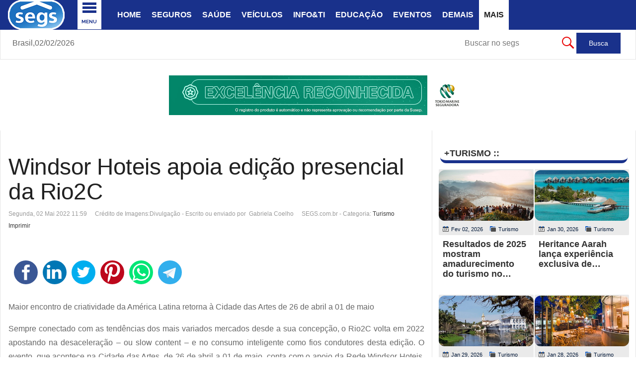

--- FILE ---
content_type: text/html; charset=utf-8
request_url: https://www.segs.com.br/mais/turismo-viagens/344526-windsor-hoteis-apoia-edicao-presencial-da-rio2c
body_size: 19471
content:
<!DOCTYPE html>
<html prefix="og: http://ogp.me/ns#" class="" lang="pt-br" >
<head>
		 
          <meta name="viewport" content="width=device-width, initial-scale=1, maximum-scale=2.0">
      
    <base href="https://www.segs.com.br/mais/turismo-viagens/344526-windsor-hoteis-apoia-edicao-presencial-da-rio2c" />
	<meta http-equiv="content-type" content="text/html; charset=utf-8" />
	<meta name="google-site-verification" content="7d9337979bb88e35" />
	<meta name="msvalidate.01" content="A8EB7BE4E8E073279E845A1B59CE89C2" />
	<meta name="y_key" content="96a040ca20d1f8cf" />
	<meta name="keywords" content="windsor, retorna, conectado, maio, abril, artes, cidade, latina, hoteis, américa, criatividade, encontro, maior, rio, presencial, edição, apoia, tendências" />
	<meta name="rights" content="Clipping ©2002 - 2026 - SEGS Portal Nacional de Seguros - Todos os direitos reservados." />
	<meta name="robots" content="index, follow, max-snippet:-1, max-image-preview:large, max-video-preview:-1" />
	<meta property="og:type" content="article" />
	<meta property="og:title" content="Windsor Hoteis apoia edição presencial da Rio2C" />
	<meta property="og:description" content="Maior encontro de criatividade da América Latina retorna à Cidade das Artes de 26 de abril a 01 de maio Sempre conectado com as tendências dos mais variados mercados desde a sua concepção, o Rio2C volta em 2022 apostando na desaceleração – ou slow content – e no consumo inteligente como fios conduto..." />
	<meta property="og:url" content="https://www.segs.com.br/mais/turismo-viagens/344526-windsor-hoteis-apoia-edicao-presencial-da-rio2c" />
	<meta name="twitter:card" content="summary" />
	<meta name="twitter:site" content="@portal_nacional" />
	<meta name="twitter:title" content="Windsor Hoteis apoia edição presencial da Rio2C" />
	<meta name="twitter:description" content="Maior encontro de criatividade da América Latina retorna à Cidade das Artes de 26 de abril a 01 de maio Sempre conectado com as tendências dos mais variados mercados desde a sua concepção, o Rio2C vol..." />
	<meta name="description" content="Maior encontro de criatividade da América Latina retorna à Cidade das Artes de 26 de abril a 01 de maio Sempre conectado com as tendências dos mais" />
	<meta name="generator" content="SEGS Portal Nacional de Seguros" />
	<title>Windsor Hoteis apoia edição presencial da Rio2C | SEGS Portal Nacional de Seguros, Saúde, Info, Ti, Educação</title>
	<link href="https://www.segs.com.br/mais/turismo-viagens/344526-windsor-hoteis-apoia-edicao-presencial-da-rio2c/amp" rel="amphtml" />
	<link href="https://www.segs.com.br/templates/gk_news/favicon.ico" rel="shortcut icon" type="image/vnd.microsoft.icon" />
	<link href="/templates/gk_news/favicon.ico" rel="shortcut icon" type="image/vnd.microsoft.icon" />
	<link href="https://cdn.jsdelivr.net/npm/magnific-popup@1.1.0/dist/magnific-popup.min.css" rel="stylesheet" type="text/css" />
	<link href="https://cdn.jsdelivr.net/npm/simple-line-icons@2.4.1/css/simple-line-icons.css" rel="stylesheet" type="text/css" />
	<link href="/templates/gk_news/css/k2.css?v=2.10.3" rel="stylesheet" type="text/css" />
	<link href="/plugins/content/jllike/js/buttons.min.css?e36918988a96da2c86dd6cdbbb3ca69c" rel="stylesheet" type="text/css" />
	<link href="/components/com_jcomment/tpl/default/style.css" rel="stylesheet" type="text/css" />
	<link href="https://www.segs.com.br/templates/gk_news/css/bs-modal.min.css" rel="stylesheet" type="text/css" />
	<link href="https://www.segs.com.br/templates/gk_news/css/k2.css" rel="stylesheet" type="text/css" />
	<link href="https://www.segs.com.br/templates/gk_news/css/normalize.css" rel="stylesheet" type="text/css" />
	<link href="https://www.segs.com.br/templates/gk_news/css/layout.css" rel="stylesheet" type="text/css" />
	<link href="https://www.segs.com.br/templates/gk_news/css/joomla.css" rel="stylesheet" type="text/css" />
	<link href="https://www.segs.com.br/templates/gk_news/css/system/system.css" rel="stylesheet" type="text/css" />
	<link href="https://www.segs.com.br/templates/gk_news/css/template.css" rel="stylesheet" type="text/css" />
	<link href="https://www.segs.com.br/templates/gk_news/css/menu/menu.css" rel="stylesheet" type="text/css" />
	<link href="https://www.segs.com.br/templates/gk_news/css/gk.stuff.css" rel="stylesheet" type="text/css" />
	<link href="https://www.segs.com.br/templates/gk_news/fonts/font-awesome/css/font-awesome.min.css" rel="stylesheet" type="text/css" />
	<link href="https://www.segs.com.br/templates/gk_news/css/style2.css" rel="stylesheet" type="text/css" />
	<link href="https://www.segs.com.br/templates/gk_news/css/typography/typography.style2.css" rel="stylesheet" type="text/css" />
	<link href="/modules/mod_raxo_allmode_k2/tmpl/allmode-columns/allmode-columns.css" rel="stylesheet" type="text/css" />
	<link href="https://www.segs.com.br/modules/mod_datetime/tmpl/default.css" rel="stylesheet" type="text/css" />
	<link href="/modules/mod_vertical_menu/cache/748/fba73719c6d23e0c73d688d8e9c7f1b7.css" rel="stylesheet" type="text/css" />
	<style type="text/css">
#scrollToTop {
	cursor: pointer;
	font-size: 0.9em;
	position: fixed;
	text-align: center;
	z-index: 9999;
	-webkit-transition: background-color 0.2s ease-in-out;
	-moz-transition: background-color 0.2s ease-in-out;
	-ms-transition: background-color 0.2s ease-in-out;
	-o-transition: background-color 0.2s ease-in-out;
	transition: background-color 0.2s ease-in-out;

	background: #fcf87c;
	color: #241c1c;
	border-radius: 3px;
	padding-left: 10px;
	padding-right: 10px;
	padding-top: 10px;
	padding-bottom: 10px;
	right: 12px; bottom: 20px;
}

#scrollToTop:hover {
	background: #0088cc;
	color: #ffffff;
}

#scrollToTop > img {
	display: block;
	margin: 0 auto;
}
                        /* K2 - Magnific Popup Overrides */
                        .mfp-iframe-holder {padding:10px;}
                        .mfp-iframe-holder .mfp-content {max-width:100%;width:100%;height:100%;}
                        .mfp-iframe-scaler iframe {background:#fff;padding:10px;box-sizing:border-box;box-shadow:none;}
                    
            .jllikeproSharesContayner a {border-radius: 25px; margin-left: 6px;}
            .jllikeproSharesContayner i {width: 48px;height: 48px;}
            .jllikeproSharesContayner span {height: 48px;line-height: 48px;font-size: 1rem;}
        #comments-report-form div.btn-jcomment,
												 #comments-form div.btn-jcomment,
												 #comments .subscribe,#comments .refresh, #search-comments-container .search, #search-comments-container .reset,
												 #comments .rss,#jc #nav-bottom span.activepage,
												 #comments-form span.captcha,
												 #comments-form-link .showform,
												 #jc #nav-top span.activepage{background-color:#19318b !important}
												 div.comment-avatar-default{mask:url(https://www.segs.com.br/components/com_jcomment/tpl/default/images/user-circle-solid.svg);-webkit-mask:url(https://www.segs.com.br/components/com_jcomment/tpl/default/images/user-circle-solid.svg);background-color:#19318b;-webkit-mask-repeat:no-repeat;mask-repeat:no-repeat;background-image:none !important}
												 @media all and (-ms-high-contrast:none){div.comment-avatar-default{background-image:url(https://www.segs.com.br/components/com_jcomment/tpl/default/images/user-circle-solid.svg) !important;background-color:#FFF !important}}.gkcol { width: 230px; }body,
.box .header small,
dl#tabs dt.tabs span h3, 
dl.tabs dt.tabs span h3,
.gkMenu > ul > li li,
.bigtitle h3.header,
.box.badge-new .header::after,
.box.badge-popular .header::after,
.box.badge-top .header::after { font-family: Arial, Helvetica, sans-serif; }
h1, h2, h3, h4, h5, h6,#gkLogo.text,
.gkMenu > ul > li,
#gkTopMenu,
#gkUserArea,
.box .header,
.itemAuthorContent h3,
.gkTabsNav,
th,
.nsphover .nspInfo2 { font-family: Verdana, Geneva, sans-serif; }
.blank { font-family: Verdana, Geneva, sans-serif; }
.blank { font-family: Georgia, "Times New Roman", Times, serif; }
@media screen and (max-width: 772.5px) {
	    	#k2Container .itemsContainer { width: 100%!important; } 
	    	.cols-2 .column-1,
	    	.cols-2 .column-2,
	    	.cols-3 .column-1,
	    	.cols-3 .column-2,
	    	.cols-3 .column-3,
	    	.demo-typo-col2,
	    	.demo-typo-col3,
	    	.demo-typo-col4 {width: 100%; }
	    	}#gkSidebar { width: 32%; }
#gkSearch { width: 32%; }
#gkBreadcrumb { width: 68%; }
#gkPageContent { background-position: 68% 0!important; }#gkContent { background-image: none!important; }#gkMainbody > div { width: 100%; }
#gkContent { width: 68%; }
#gkContentWrap { width: 100%; }
.gkPage { max-width: 1930px; }
#menu449 > div,
#menu449 > div > .childcontent-inner { width: 230px; }

.noscript div#off-menu_748 dl.level1 dl{
	position: static;
}
.noscript div#off-menu_748 dl.level1 dd.parent{
	height: auto !important;
	display: block;
	visibility: visible;
}

	</style>
	<script type="application/json" class="joomla-script-options new">{"csrf.token":"8756a2ed6438a185ffbb578b82b5370b","system.paths":{"root":"","base":""}}</script>
	<script src="/plugins/system/offlajnparams/compat/greensock.js" type="text/javascript"></script>
	<script src="/media/jui/js/jquery.min.js?e36918988a96da2c86dd6cdbbb3ca69c" type="text/javascript"></script>
	<script src="/media/jui/js/jquery-noconflict.js?e36918988a96da2c86dd6cdbbb3ca69c" type="text/javascript"></script>
	<script src="/media/jui/js/jquery-migrate.min.js?e36918988a96da2c86dd6cdbbb3ca69c" type="text/javascript"></script>
	<script src="/media/plg_system_sl_scrolltotop/js/scrolltotop_jq.js" type="text/javascript"></script>
	<script src="https://cdn.jsdelivr.net/npm/magnific-popup@1.1.0/dist/jquery.magnific-popup.min.js" type="text/javascript"></script>
	<script src="/media/k2/assets/js/k2.frontend.js?v=2.10.3&b=20200429&sitepath=/" type="text/javascript"></script>
	<script src="/plugins/content/jllike/js/buttons.min.js?e36918988a96da2c86dd6cdbbb3ca69c" type="text/javascript"></script>
	<script src="/components/com_jcomment/js/main.js" type="text/javascript" defer="defer"></script>
	<script src="/components/com_jcomment/js/ajax.js" type="text/javascript" defer="defer"></script>
	<script src="/media/system/js/mootools-core.js?e36918988a96da2c86dd6cdbbb3ca69c" type="text/javascript"></script>
	<script src="/media/system/js/core.js?e36918988a96da2c86dd6cdbbb3ca69c" type="text/javascript"></script>
	<script src="/media/system/js/mootools-more.js?e36918988a96da2c86dd6cdbbb3ca69c" type="text/javascript"></script>
	<script src="https://www.segs.com.br/templates/gk_news/js/gk.scripts.js" type="text/javascript"></script>
	<script src="https://www.segs.com.br/templates/gk_news/js/gk.menu.js" type="text/javascript"></script>
	<script src="https://www.segs.com.br/templates/gk_news/js/fitvids.jquery.js" type="text/javascript"></script>
	<script src="https://www.segs.com.br/templates/gk_news/js/prefixfree.js" type="text/javascript"></script>
	<script src="/modules/mod_raxo_allmode_k2/tmpl/allmode-columns/allmode-columns.js" type="text/javascript"></script>
	<script src="/modules/mod_vertical_menu/js/perfect-scrollbar.js?v=4.0.278" type="text/javascript"></script>
	<script src="/modules/mod_vertical_menu/js/mod_vertical_menu.js?v=4.0.278" type="text/javascript"></script>
	<script type="text/javascript">
jQuery(document).ready(function() {
	jQuery(document.body).SLScrollToTop({
		'image':		'',
		'text':			'Topo',
		'title':		'Topo',
		'className':	'scrollToTop',
		'duration':		500
	});
});            var jllickeproSettings = {
                url : "https://www.segs.com.br",
                typeGet : "0",
                enableCounters : 1,
                disableMoreLikes : 1,
                isCategory : 0,
                buttonsContayner : "",
                parentContayner : "div.jllikeproSharesContayner",
            };window.addEventListener('DOMContentLoaded', function(event){window.jcomment=new JComment(344526,'com_k2','/component/jcomment');jcomment.setList('comments-list');});window.addEventListener('DOMContentLoaded', function(event) {jcomment.setAntiCache(0,1,0);});$GKMenu = { height:false, width:true, duration: 450 };
$GK_TMPL_URL = "https://www.segs.com.br/templates/gk_news";

$GK_URL = "https://www.segs.com.br/";

	</script>
	<script type="application/ld+json">

                {
                    "@context": "https://schema.org",
                    "@type": "Article",
                    "mainEntityOfPage": {
                        "@type": "WebPage",
                        "@id": "https://www.segs.com.br/mais/turismo-viagens/344526-windsor-hoteis-apoia-edicao-presencial-da-rio2c"
                    },
                    "url": "https://www.segs.com.br/mais/turismo-viagens/344526-windsor-hoteis-apoia-edicao-presencial-da-rio2c",
                    "headline": "Windsor Hoteis apoia edição presencial da Rio2C",
                    "datePublished": "2022-05-02 14:59:39",
                    "dateModified": "2022-05-02 14:59:39",
                    "author": {
                        "@type": "Person",
                        "name": "Gabriela Coelho",
                        "url": "https://www.segs.com.br/"
                    },
                    "publisher": {
                        "@type": "Organization",
                        "name": "SEGS Portal Nacional de Seguros",
                        "url": "https://www.segs.com.br/",
                        "logo": {
                            "@type": "ImageObject",
                            "name": "SEGS Portal Nacional de Seguros",
                            "width": "120",
                            "height": "120",
                            "url": "https://www.segs.com.br/images/lsegs120.png"
                        }
                    },
                    "articleSection": "https://www.segs.com.br/mais/turismo-viagens",
                    "keywords": "",
                    "description": "Maior encontro de criatividade da América Latina retorna à Cidade das Artes de 26 de abril a 01 de maio",
                    "articleBody": "Maior encontro de criatividade da América Latina retorna à Cidade das Artes de 26 de abril a 01 de maio Sempre conectado com as tendências dos mais variados mercados desde a sua concepção, o Rio2C volta em 2022 apostando na desaceleração – ou slow content – e no consumo inteligente como fios condutores desta edição. O evento, que acontece na Cidade das Artes, de 26 de abril a 01 de maio, conta com o apoio da Rede Windsor Hoteis, por meio da Lei Municipal de Incentivo à Cultura (ISS/RJ). Mesmo com a ampliação de eventos exibidos virtualmente durante a pandemia, o Rio2C insiste em preservar a sua essência de ser um lugar de encontro, de troca de experiências e de fomento de ideias in loco. &quot;O Rio2C é um dos maiores encontros de inovação do mundo, e estamos muito felizes em apoiá-lo mais um ano e principalmente nessa volta ao presencial, mas não deixando o legado da pandemia de lado e mantendo muitos painéis virtuais”, afirma Vitor Almeida, gerente de marketing da Rede Windsor Hoteis. Mesmo após o hiato forçado de dois anos de pandemia que interrompeu as atividades ao redor de todo o planeta, o evento continua investindo no seu formato multidisciplinar – dividido entre os pilares conferência, mercado e festival –, contemplando novos temas e seções em sua programação. Se a última edição, em maio de 2019, movimentou mais de R$ 250 milhões a partir de uma extensa grade de palestras, shows, atividades e encontros de negócios voltados para um público de mais de 25 mil profissionais e entusiastas dos segmentos de tecnologia, ciência, audiovisual, música, games, mídia e marcas, a edição de 2022 terá uma série de novidades. Inteiramente repaginada, a estrutura interna do evento será composta por onze palcos separados por assuntos, de modo a receber os novos conteúdos da programação e para melhor atender aos interesses específicos do público. Além dos setores de educação e mercado literário, já incluídos na programação do evento presencial que terminou não acontecendo em 2020, o Rio2C 2022 vai incorporar outros campos da indústria criativa como arquitetura, design, moda e gastronomia, com foco nos processos e nas tendências das áreas aplicados à vida cotidiana. A pauta do evento contemplará ainda assuntos urgentes para a sociedade, como questões relacionadas à sustentabilidade, diversidade e à agenda ESG (Environmental, Social and Governance ou, em português, Ambiental, Social e Governança), bem como as tendências que redefinirão o trabalho e as empresas, com foco especial no idadismo, empreendedorismo, educação continuada (lifelong learning) e nas profissões do futuro. “Não estamos inventando a roda, todos esses temas estão aí e vêm sendo muito falados, mas queremos trazê-los para serem discutidos debaixo do mesmo guarda-chuva. Se a última década foi um momento de reinvenção dos departamentos de marketing das empresas, acredito que agora veremos mudanças profundas nos departamentos de recursos humanos. As empresas terão um desafio gigante pela frente porque a administração de pessoas vai ser quase um trabalho artesanal. Os profissionais têm necessidades diferentes, desejos diferentes, estilos diferentes. Com esses movimentos da pandemia, em que foram estabelecidas novas formas de trabalhar e de produzir, as formas de remuneração e de incentivo serão cada vez mais customizados. O que motiva uma pessoa não necessariamente motiva o parceiro ali do lado”, pondera Rafael Lazarini, criador do maior encontro de criatividade da América Latina, que celebra também em 2022, os dez anos do RioContentMarket, evento de mercado do audiovisual precursor do Rio2C. Embora a pandemia não seja o tema matriz da conferência, seria impossível não abordar no evento os seus efeitos na indústria criativa, bem como as alternativas e soluções buscadas para contorná-los. “Não podemos colocar óculos cor-de-rosa e fingir que não existiu a pandemia, mas não queremos abordá-la como um tema. O que queremos entender é como a pandemia transformou as formas de se criar, pensar e produzir, e os impactos dessas transformações a médio e longo prazo”, explica. Estabelecida dentro de algumas das áreas mais afetadas pelo covid-19, a de eventos, de entretenimento e da indústria criativa propriamente dita, o Rio2C também precisou buscar novos caminhos para conseguir se sustentar ao longo do período. “A pandemia teve um impacto não só na indústria de eventos, mas na indústria criativa como um todo. Os setores nos quais nos encaixamos, principalmente o do audiovisual e o da música, passaram por um momento complicadíssimo. Precisamos fazer uma ginástica muito grande para manter o evento de pé. A pandemia chegou forte no Brasil a menos de dois meses da realização do evento, os patrocinadores já estavam todos fechados conosco e foram muito parceiros durante todo o período. Assim, o que conseguimos fazer basicamente foi congelar o projeto. Ou seja, o projeto que estamos entregando agora em 2022 é uma versão atualizada e turbinada daquele projeto de 2020 que não foi realizado”, conta. A edição deste ano é apresentada pela Petrobras e tem patrocínio do Banco do Brasil. Sobre a Rede Windsor Hoteis Há 35 anos como referência no setor de turismo, a Rede Windsor possui 17 hotéis de três a cinco estrelas. Dona de um dos maiores grupos hoteleiros independentes do país, tem 15 unidades no Rio de Janeiro – entre Zona Sul, Barra da Tijuca e Centro –, além de duas unidades em Brasília. A rede carioca conta ainda com o Centro de Convenções &amp; Hotéis Windsor, o maior centro integrado de hotéis e eventos da capital fluminense, onde estão o Windsor Barra, Windsor Oceanico e o Windsor Tower, além do Centro de Convenções. O espaço tem 23 mil metros quadrados, 90 salões multiusos, a maior plenária comporta até 2.500 pessoas, com capacidade de atender a um público flutuante de até sete mil pessoas. Como reconhecimento por excelência em prestação de serviços de hospedagem, gastronomia e eventos, figura em premiações nacionais e internacionais. Todas as unidades da Rede Windsor de Hotéis estão funcionando com rigoroso padrão de higienização, seguindo as orientações de uma consultoria técnica sanitária profissional. A empresa também tem investido em treinamentos e readequação dos seus serviços. Tudo isso para continuar oferecendo um atendimento de excelência e qualidade a todos os seus hóspedes. SOBRE O RIO2C Em sua última edição presencial, em maio de 2019, o Rio2C obteve números expressivos. Mais de 25 mil pessoas passaram pela Cidade das Artes durante os seis dias de evento, nos quais foram realizados 415 painéis – com a participação de 1.060 palestrantes –, gerando um total de 780 horas de conteúdo. Na parte de mercado, foram realizadas 1.537 reuniões nas rodadas de negócios e 1.811 inscrições de projetos para pitchings – nas áreas de música, inovação e audiovisual. Em 2018, os números totais giraram em torno de R$ 200 milhões, enquanto que em 2019 ultrapassaram a marca de R$ 250 milhões. Outro resultado que chamou a atenção foi o volume de dados trafegado no evento, ultrapassando a marca de nove terabytes nos 150 mil acessos diários, número equivalente a 2,5 milhões de fotos em alta resolução ou mais de 3 mil horas de streaming."
                }
                
	</script>
	<link rel="apple-touch-icon" href="https://www.segs.com.br/images/barra/azsegsAZ200.png">
	<link rel="apple-touch-icon-precomposed" href="https://www.segs.com.br/images/barra/azsegsAZ200.png">
	<script data-cfasync="false">
document[(_el=document.addEventListener)?'addEventListener':'attachEvent'](_el?'DOMContentLoaded':'onreadystatechange',function(){
	if (!_el && document.readyState != 'complete') return;
	(window.jq183||jQuery)('.noscript').removeClass('noscript');
	window.sm748 = new VerticalSlideMenu({
		id: 748,
		visibility: ["1","1","1","1","0",["0","px"],["10000","px"]],
		parentHref: 0,
		theme: 'flat',
		result: 'Resultados da Pesquisa',
		noResult: 'Nenhum resultado encontrado',
		backItem: '< ...voltar menu',
		filterDelay: 500,
		filterMinChar: 3,
		navtype: 'accordion',
		sidebar: 1,
		popup: 0,
		overlay: 0,
		sidebarUnder: 768,
		width: 290,
		menuIconCorner: 1,
		menuIconX: 156,
		menuIconY: -9,
		hidePopupUnder: 1750,
		siteBg: '#444444',
		effect: 9,
    dur: 400/1000,
		perspective: 0,
		inEase: 'Quad.easeOut'.split('.').reverse().join(''),
		inOrigin: '50% 50% 0',
		inX: 100,
		inUnitX: '%',
    logoUrl: '',
		inCSS: {
			y: 0,
			opacity: 100/100,
			rotationX: 0,
			rotationY: 0,
			rotationZ: 0,
			skewX: 0,
			skewY: 0,
			scaleX: 100/100,
			scaleY: 100/100
		},
		outEase: 'Quad.easeOut'.split('.').reverse().join(''),
		outOrigin: '50% 50% 0',
		outX: -100,
		outUnitX: '%',
		outCSS: {
			y: 0,
			opacity: 100/100,
			rotationX: 0,
			rotationY: 0,
			rotationZ: 0,
			skewX: 0,
			skewY: 0,
			scaleX: 100/100,
			scaleY: 100/100
		},
		anim: {
			perspective: 1000,
			inDur: 300/1000,
			inEase: 'Quad.easeOut'.split('.').reverse().join(''),
			inOrigin: '0% 50% 0',
			inX: 0,
			inUnitX: 'px',
			inCSS: {
				y: 0,
				opacity: 100/100,
				rotationX: 0,
				rotationY: 90,
				rotationZ: 0,
				skewX: 0,
				skewY: 0,
				scaleX: 100/100,
				scaleY: 100/100
			},
			outDur: 300/1000,
			outEase: 'Quad.easeOut'.split('.').reverse().join(''),
			outOrigin: '0% 50% 0',
			outX: 0,
			outUnitX: 'px',
			outCSS: {
				y: 0,
				opacity: 100/100,
				rotationX: 0,
				rotationY: 90,
				rotationZ: 0,
				skewX: 0,
				skewY: 0,
				scaleX: 100/100,
				scaleY: 100/100
			}
		},
		miAnim: 0,
		miDur: 500/1000,
		miShift: 40/1000,
		miEase: 'Quad.easeOut'.split('.').reverse().join(''),
		miX: 40,
		miUnitX: '%',
		miCSS: {
			transformPerspective: 600,
			transformOrigin: '50% 50% 0',
			y: 0,
			opacity: 0/100,
			rotationX: 0,
			rotationY: 0,
			rotationZ: 0,
			skewX: 0,
			skewY: 0,
			scaleX: 100/100,
			scaleY: 100/100
		},
		iconAnim: 0 && 0,
		bgX: 0,
		dropwidth: 250,
		dropspace: 0,
		dropFullHeight: 0,
		dropEvent: 'mouseenter',
		opened: 1,
		autoOpen: 0,
		autoOpenAnim: 1,
		hideBurger: 0,
		scrollOffset: parseInt('0||px')
	});
});
</script>
	<script data-cfasync="false">
document[(_el=document.addEventListener)?'addEventListener':'attachEvent'](_el?'DOMContentLoaded':'onreadystatechange',function(){
	if (!_el && document.readyState != 'complete') return;
	var $ = window.jq183||jQuery, sm = sm748;
	$('.menu-icon-cont.sm-btn-748').insertBefore($('#gkPageTop .gkPage'));

 sm748.$node.on('closeMenu', function(){
 	setTimeout(function(){
		$('.menu-icon-cont.sm-btn-748').insertBefore($('#gkPageTop .gkPage'));
		},1000); 		
 });
 
   jQuery('.social-container').append('<a class="social social-fb" href="https://www.facebook.com/groups/portalnacional/" target="_blank"></a><a class="social social-tw" href="https://twitter.com/portal_nacional" target="_blank"></a><a class="social social-yt" href="https://www.linkedin.com/in/segs-com-br-portal-nacional-89abb424/" target="_blank"></a><a class="social social-dr" href="https://br.pinterest.com/segspnacional/" target="_blank"></a>');


});
</script>
	<!-- Start: Dados Estruturados do Google -->
             <script type="application/ld+json" data-type="gsd"> { "@context": "https://schema.org", "@type": "BreadcrumbList", "itemListElement": [ { "@type": "ListItem", "position": 1, "name": "Notícias SEGS.com.br", "item": "https://www.segs.com.br/" }, { "@type": "ListItem", "position": 2, "name": "Mais", "item": "https://www.segs.com.br" }, { "@type": "ListItem", "position": 3, "name": "Turismo", "item": "https://www.segs.com.br/mais/turismo-viagens" }, { "@type": "ListItem", "position": 4, "name": "Windsor Hoteis apoia edição presencial da Rio2C", "item": "https://www.segs.com.br/mais/turismo-viagens/344526-windsor-hoteis-apoia-edicao-presencial-da-rio2c" } ] } </script>
            <!-- End: Dados Estruturados do Google -->
	<link rel="canonical" href="https://www.segs.com.br/mais/turismo-viagens/344526-windsor-hoteis-apoia-edicao-presencial-da-rio2c" />

    <link rel="stylesheet" href="https://www.segs.com.br/templates/gk_news/css/small.desktop.css" media="(max-width: 1930px)" />
<link rel="stylesheet" href="https://www.segs.com.br/templates/gk_news/css/tablet.css" media="(max-width: 1030px)" />
<link rel="stylesheet" href="https://www.segs.com.br/templates/gk_news/css/small.tablet.css" media="(max-width: 900px)" />
<link rel="stylesheet" href="https://www.segs.com.br/templates/gk_news/css/mobile.css" media="(max-width: 640px)" />
<link rel="stylesheet" href="https://www.segs.com.br/templates/gk_news/css/override.css" />

<!--[if IE 9]>
<link rel="stylesheet" href="https://www.segs.com.br/templates/gk_news/css/ie/ie9.css" type="text/css" />
<![endif]-->

<!--[if IE 8]>
<link rel="stylesheet" href="https://www.segs.com.br/templates/gk_news/css/ie/ie8.css" type="text/css" />
<![endif]-->

<!--[if lte IE 7]>
<link rel="stylesheet" href="https://www.segs.com.br/templates/gk_news/css/ie/ie7.css" type="text/css" />
<![endif]-->

<!--[if (gte IE 6)&(lte IE 8)]>
<script type="text/javascript" src="https://www.segs.com.br/templates/gk_news/js/respond.js"></script>
<script type="text/javascript" src="https://www.segs.com.br/templates/gk_news/js/selectivizr.js"></script>
<script type="text/javascript" src="http://html5shim.googlecode.com/svn/trunk/html5.js"></script>
<![endif]-->


	 </head>
<body data-tablet-width="1030" data-mobile-width="640" data-smoothscroll="1">
			
	
        
    <section id="gkPageTop" >
    	<div class="gkPage">                    	
		    
          <a href="https://www.segs.com.br/" id="gkLogo">
        <img src="https://www.segs.com.br/images/barra/lgsegs2025.png" alt="SEGS Portal Nacional de Seguros, Saúde, Info, Ti, Educação" />
     </a>
     		    
		    		    <div id="gkMobileMenu">
		    	<i></i>
		    </div>
		    		    
		    		    
		    		    <div class="gkMainMenu">
		    	<nav id="gkExtraMenu" class="gkMenu">
<ul class="gkmenu level0"><li  class="first h1"><a href="https://www.segs.com.br/"  class=" first h1" id="menu101" title="SEGS PORTAL NACIONAL : O MUNDO DOS SEGUROS EM UM CLIQUE..." >Home</a></li><li ><a href="/seguros"  id="menu447" title="Seguros" >Seguros</a></li><li ><a href="/saude"  id="menu448" title="Notícias sobre Saúde" >Saúde</a></li><li ><a href="/veiculos"  id="menu260" title="Notícias sobre Veículos" >Veículos</a></li><li ><a href="/info-ti"  id="menu262" title="Notícias sobre Informática e Ti " >Info&amp;Ti</a></li><li ><a href="/educacao"  id="menu261" title="Notícias sobre Educação" >Educação</a></li><li ><a href="/eventos"  id="menu258" title="Notícias sobre Eventos" >Eventos</a></li><li ><a href="/demais"  id="menu257" title="Demais Notícias" >Demais</a></li><li  class="last haschild active"><a href="https://www.segs.com.br"  class=" last haschild active" id="menu449" title="Mais Itens" >Mais</a><div class="childcontent">
<div class="childcontent-inner">
<div class="gkcol gkcol1  first"><ul class="gkmenu level1"><li  class="first"><a href="/mais/agro"  class=" first" id="menu1214" title="Notícias sobre Agronegócios" >Agro</a></li><li ><a href="/mais/economia"  id="menu259" title="Notícias sobre Economia" >Economia</a></li><li ><a href="/mais/frases"  id="menu450" title="Categoria Frases" >Frases</a></li><li ><a href="/mais/mensagens"  id="menu879" title="Categoria Mensagens" >Mensagens</a></li><li ><a href="/mais/piadas"  id="menu452" title="Categoria Piadas" >Piadas</a></li><li ><a href="https://www.segs.com.br/publi" target="_blank"  id="menu1360"  >Publi</a></li><li ><a href="/mais/receitas"  id="menu453" title="Receitas" >Receitas</a></li><li  class="active"><a href="/mais/turismo-viagens"  class=" active" id="menu833" title="Notícias sobre Turismo e Viagens" >Turismo</a></li><li  class="last"><a href="/mais/vagas"  class=" last" id="menu383" title="Notícias sobre Vagas" >Vagas</a></li></ul></div>
</div>
</div></li></ul>
</nav>   
	    	</div>
	    	    	</div>
    </section>
    
    
		<section id="gkContentTop" class="gkPage">
				<div id="gkBreadcrumb">
			
    <span class="mod_datetime">Brasil,<time datetime="2026-02-03T01:00:15-03:00">02/02/2026</time></span>
<div class="noscript">
	<nav id="off-menu_748" class="off-menu_748 sm-menu ">
    <div class="sm-logo">
    <img src="/images/nlogosegs17.png" alt="logo" />
  </div>
          	<div class="sm-filter-cont">
		<input id="sm-filter-748" class="sm-filter" type="text" placeholder="achar no menu..." value="" />
		<label for="sm-filter-748" class="sm-search"></label>
		<div class="sm-reset"></div>
	</div>
    <div class="sm-levels">
    <div class="sm-level level1"><dl class="level1">
  <dt class="level1 off-nav-1499 notparent first">
        <div class="inner">
      <div class="link"><a data-text="Home" href="https://www.segs.com.br/" target="_blank">Home</a></div>
          </div>
  </dt>
  <dd class="level1 off-nav-1499 notparent first">
      </dd>
    <dt class="level1 off-nav-1588 notparent">
        <div class="inner">
      <div class="link"><a data-text="Busca no SEGS"  title="Busca no Segs" href="/busca-segs" target="_blank">Busca no SEGS</a></div>
          </div>
  </dt>
  <dd class="level1 off-nav-1588 notparent">
      </dd>
    <dt class="level1 off-nav-1543 notparent">
        <div class="inner">
      <div class="link"><a data-text="Cartilha Consumidor" href="/cartilha-do-consumidor" target="_blank">Cartilha Consumidor</a></div>
          </div>
  </dt>
  <dd class="level1 off-nav-1543 notparent">
      </dd>
    <dt class="level1 off-nav-1533 notparent">
        <div class="inner">
      <div class="link"><a data-text="Contato SEGS" href="/contato-com-o-segs" target="_blank">Contato SEGS</a></div>
          </div>
  </dt>
  <dd class="level1 off-nav-1533 notparent">
      </dd>
    <dt class="level1 off-nav-1545 parent">
        <div class="inner">
      <div class="link"><a data-text="Corretores de Seguros" >Corretores de Seguros</a><span class="productnum one">3</span></div>
          </div>
  </dt>
  <dd class="level1 off-nav-1545 parent">
    <div class="sm-level level2"><dl class="level2">
  <dt class="level2 off-nav-1546 notparent first">
        <div class="inner">
      <div class="link"><a data-text="Corretores Consultar " href="/corretores-seguros/consultar-corretor-susep" target="_blank">Corretores Consultar </a></div>
          </div>
  </dt>
  <dd class="level2 off-nav-1546 notparent first">
      </dd>
    <dt class="level2 off-nav-1547 notparent">
        <div class="inner">
      <div class="link"><a data-text="Recadastrar PF/PJ" href="/corretores-seguros/recadastrar-corretor-pf-ou-pj" target="_blank">Recadastrar PF/PJ</a></div>
          </div>
  </dt>
  <dd class="level2 off-nav-1547 notparent">
      </dd>
    <dt class="level2 off-nav-1853 notparent">
        <div class="inner">
      <div class="link"><a data-text="Susep - Corretores" href="https://www.gov.br/susep/pt-br/assuntos/corretor-de-seguros" onclick="window.open(this.href,'targetWindow','toolbar=no,location=no,status=no,menubar=no,scrollbars=yes,resizable=yes,');return false;">Susep - Corretores</a></div>
          </div>
  </dt>
  <dd class="level2 off-nav-1853 notparent">
      </dd>
               </dl></div></dd>  <dt class="level1 off-nav-1511 parent">
        <div class="inner">
      <div class="link"><a data-text="Entretenime.." >Entretenime..</a><span class="productnum one">4</span></div>
          </div>
  </dt>
  <dd class="level1 off-nav-1511 parent">
    <div class="sm-level level2"><dl class="level2">
  <dt class="level2 off-nav-1641 notparent first">
        <div class="inner">
      <div class="link"><a data-text="Entretenimento" href="/entretenimento/entretenimento" target="_blank">Entretenimento</a></div>
          </div>
  </dt>
  <dd class="level2 off-nav-1641 notparent first">
      </dd>
    <dt class="level2 off-nav-1512 notparent">
        <div class="inner">
      <div class="link"><a data-text="Frases" href="/mais/frases" target="_blank">Frases</a></div>
          </div>
  </dt>
  <dd class="level2 off-nav-1512 notparent">
      </dd>
    <dt class="level2 off-nav-1513 notparent">
        <div class="inner">
      <div class="link"><a data-text="Mensagens" href="/mais/mensagens" target="_blank">Mensagens</a></div>
          </div>
  </dt>
  <dd class="level2 off-nav-1513 notparent">
      </dd>
    <dt class="level2 off-nav-1514 notparent">
        <div class="inner">
      <div class="link"><a data-text="Piadas" href="/mais/piadas" target="_blank">Piadas</a></div>
          </div>
  </dt>
  <dd class="level2 off-nav-1514 notparent">
      </dd>
               </dl></div></dd>  <dt class="level1 off-nav-1534 notparent">
        <div class="inner">
      <div class="link"><a data-text="Enviar Release" href="/enviar-release" target="_blank">Enviar Release</a></div>
          </div>
  </dt>
  <dd class="level1 off-nav-1534 notparent">
      </dd>
    <dt class="level1 off-nav-1532 notparent">
        <div class="inner">
      <div class="link"><a data-text="Galeria de Fotos" href="/galeria-de-eventos" target="_blank">Galeria de Fotos</a></div>
          </div>
  </dt>
  <dd class="level1 off-nav-1532 notparent">
      </dd>
    <dt class="level1 off-nav-1541 notparent">
        <div class="inner">
      <div class="link"><a data-text="História do Seguro" href="/historia-do-seguro" target="_blank">História do Seguro</a></div>
          </div>
  </dt>
  <dd class="level1 off-nav-1541 notparent">
      </dd>
    <dt class="level1 off-nav-1516 parent">
        <div class="inner">
      <div class="link"><a data-text="NewsLetter" >NewsLetter</a><span class="productnum one">3</span></div>
          </div>
  </dt>
  <dd class="level1 off-nav-1516 parent">
    <div class="sm-level level2"><dl class="level2">
  <dt class="level2 off-nav-1518 notparent first">
        <div class="inner">
      <div class="link"><a data-text="NewsLetter SEGS" href="https://www.segs.com.br/news/" target="_blank">NewsLetter SEGS</a></div>
          </div>
  </dt>
  <dd class="level2 off-nav-1518 notparent first">
      </dd>
    <dt class="level2 off-nav-1836 notparent">
        <div class="inner">
      <div class="link"><a data-text="Receber NewsLetter ?" href="/newsletter/newsletter-receber" target="_blank">Receber NewsLetter ?</a></div>
          </div>
  </dt>
  <dd class="level2 off-nav-1836 notparent">
      </dd>
    <dt class="level2 off-nav-1611 notparent">
        <div class="inner">
      <div class="link"><a data-text="Remover Email?" href="/newsletter/remover-email" target="_blank">Remover Email?</a></div>
          </div>
  </dt>
  <dd class="level2 off-nav-1611 notparent">
      </dd>
               </dl></div></dd>  <dt class="level1 off-nav-1496 parent">
        <div class="inner">
      <div class="link"><a data-text="Noticias" >Noticias</a><span class="productnum more">14</span></div>
          </div>
  </dt>
  <dd class="level1 off-nav-1496 parent">
    <div class="sm-level level2"><dl class="level2">
  <dt class="level2 off-nav-1497 notparent first">
        <div class="inner">
      <div class="link"><a data-text="Seguros"  title="Seguros" href="https://www.segs.com.br/seguros" target="_blank">Seguros</a></div>
          </div>
  </dt>
  <dd class="level2 off-nav-1497 notparent first">
      </dd>
    <dt class="level2 off-nav-1498 notparent">
        <div class="inner">
      <div class="link"><a data-text="Saúde" href="https://www.segs.com.br/saude" target="_blank">Saúde</a></div>
          </div>
  </dt>
  <dd class="level2 off-nav-1498 notparent">
      </dd>
    <dt class="level2 off-nav-1557 parent">
        <div class="inner">
      <div class="link"><a data-text="Mais Saúde" >Mais Saúde</a><span class="productnum one">2</span></div>
          </div>
  </dt>
  <dd class="level2 off-nav-1557 parent">
    <div class="sm-level level3"><dl class="level3">
  <dt class="level3 off-nav-1558 notparent first">
        <div class="inner">
      <div class="link"><a data-text="Consultar Planos?" href="/noticias/mais-saude/consultar-planos-de-saude" target="_blank">Consultar Planos?</a></div>
          </div>
  </dt>
  <dd class="level3 off-nav-1558 notparent first">
      </dd>
    <dt class="level3 off-nav-1562 notparent">
        <div class="inner">
      <div class="link"><a data-text="Saúde pelos Alimentos?" href="/noticias/mais-saude/saude-alimentos" target="_blank">Saúde pelos Alimentos?</a></div>
          </div>
  </dt>
  <dd class="level3 off-nav-1562 notparent">
      </dd>
               </dl></div></dd>  <dt class="level2 off-nav-1500 notparent">
        <div class="inner">
      <div class="link"><a data-text="Veículos" href="https://www.segs.com.br/veiculos" target="_blank">Veículos</a></div>
          </div>
  </dt>
  <dd class="level2 off-nav-1500 notparent">
      </dd>
    <dt class="level2 off-nav-1564 parent">
        <div class="inner">
      <div class="link"><a data-text="Mais Veículos" >Mais Veículos</a><span class="productnum one">2</span></div>
          </div>
  </dt>
  <dd class="level2 off-nav-1564 parent">
    <div class="sm-level level3"><dl class="level3">
  <dt class="level3 off-nav-1567 notparent first">
        <div class="inner">
      <div class="link"><a data-text="Detran-SP" href="/noticias/mais-veiculos/detran-sp" target="_blank">Detran-SP</a></div>
          </div>
  </dt>
  <dd class="level3 off-nav-1567 notparent first">
      </dd>
    <dt class="level3 off-nav-1568 notparent">
        <div class="inner">
      <div class="link"><a data-text="Veículos Fabricantes" href="/noticias/mais-veiculos/veiculos-fabricantes" target="_blank">Veículos Fabricantes</a></div>
          </div>
  </dt>
  <dd class="level3 off-nav-1568 notparent">
      </dd>
               </dl></div></dd>  <dt class="level2 off-nav-1501 notparent">
        <div class="inner">
      <div class="link"><a data-text="Informática&Ti" href="https://www.segs.com.br/info-ti" target="_blank">Informática&Ti</a></div>
          </div>
  </dt>
  <dd class="level2 off-nav-1501 notparent">
      </dd>
    <dt class="level2 off-nav-1506 notparent">
        <div class="inner">
      <div class="link"><a data-text="Economia"  title="Economia Notícias" href="/mais/economia" target="_blank">Economia</a></div>
          </div>
  </dt>
  <dd class="level2 off-nav-1506 notparent">
      </dd>
    <dt class="level2 off-nav-1502 notparent">
        <div class="inner">
      <div class="link"><a data-text="Educação" href="https://www.segs.com.br/educacao" target="_blank">Educação</a></div>
          </div>
  </dt>
  <dd class="level2 off-nav-1502 notparent">
      </dd>
    <dt class="level2 off-nav-1503 notparent">
        <div class="inner">
      <div class="link"><a data-text="Eventos" href="https://www.segs.com.br/eventos" target="_blank">Eventos</a></div>
          </div>
  </dt>
  <dd class="level2 off-nav-1503 notparent">
      </dd>
    <dt class="level2 off-nav-1504 notparent">
        <div class="inner">
      <div class="link"><a data-text="Demais" href="https://www.segs.com.br/demais" target="_blank">Demais</a></div>
          </div>
  </dt>
  <dd class="level2 off-nav-1504 notparent">
      </dd>
    <dt class="level2 off-nav-1505 notparent">
        <div class="inner">
      <div class="link"><a data-text="Agro" href="/mais/agro" target="_blank">Agro</a></div>
          </div>
  </dt>
  <dd class="level2 off-nav-1505 notparent">
      </dd>
    <dt class="level2 off-nav-1508 notparent">
        <div class="inner">
      <div class="link"><a data-text="Vagas"  title="Vagas Notícias" href="https://www.segs.com.br/mais/vagas" target="_blank">Vagas</a></div>
          </div>
  </dt>
  <dd class="level2 off-nav-1508 notparent">
      </dd>
    <dt class="level2 off-nav-1510 notparent">
        <div class="inner">
      <div class="link"><a data-text="Publi" href="https://www.segs.com.br/publi" target="_blank">Publi</a></div>
          </div>
  </dt>
  <dd class="level2 off-nav-1510 notparent">
      </dd>
    <dt class="level2 off-nav-1507 notparent">
        <div class="inner">
      <div class="link"><a data-text="Turismo"  title="Turismo & Viagens Notícias" href="https://www.segs.com.br/mais/turismo-viagens" target="_blank">Turismo</a></div>
          </div>
  </dt>
  <dd class="level2 off-nav-1507 notparent">
      </dd>
               </dl></div></dd>  <dt class="level1 off-nav-1563 notparent">
        <div class="inner">
      <div class="link"><a data-text="Novos Browsers " href="/browsers" target="_blank">Novos Browsers </a></div>
          </div>
  </dt>
  <dd class="level1 off-nav-1563 notparent">
      </dd>
    <dt class="level1 off-nav-1509 notparent">
        <div class="inner">
      <div class="link"><a data-text="Receitas" href="https://www.segs.com.br/mais/receitas" target="_blank">Receitas</a></div>
          </div>
  </dt>
  <dd class="level1 off-nav-1509 notparent">
      </dd>
    <dt class="level1 off-nav-1583 parent">
        <div class="inner">
      <div class="link"><a data-text="Redes Sociais" >Redes Sociais</a><span class="productnum one">4</span></div>
          </div>
  </dt>
  <dd class="level1 off-nav-1583 parent">
    <div class="sm-level level2"><dl class="level2">
  <dt class="level2 off-nav-1584 notparent first">
        <div class="inner">
      <div class="link"><a data-text="Grupo no Face" href="https://www.facebook.com/groups/portalnacional/" target="_blank">Grupo no Face</a></div>
          </div>
  </dt>
  <dd class="level2 off-nav-1584 notparent first">
      </dd>
    <dt class="level2 off-nav-1585 notparent">
        <div class="inner">
      <div class="link"><a data-text="Linkedin" href="https://www.linkedin.com/in/segs-com-br-portal-nacional-89abb424/" target="_blank">Linkedin</a></div>
          </div>
  </dt>
  <dd class="level2 off-nav-1585 notparent">
      </dd>
    <dt class="level2 off-nav-1586 notparent">
        <div class="inner">
      <div class="link"><a data-text="Twitter" href="https://twitter.com/portal_nacional" target="_blank">Twitter</a></div>
          </div>
  </dt>
  <dd class="level2 off-nav-1586 notparent">
      </dd>
    <dt class="level2 off-nav-1587 notparent">
        <div class="inner">
      <div class="link"><a data-text="Pinterest" href="https://br.pinterest.com/segspnacional/" target="_blank">Pinterest</a></div>
          </div>
  </dt>
  <dd class="level2 off-nav-1587 notparent">
      </dd>
               </dl></div></dd>  <dt class="level1 off-nav-1525 parent">
        <div class="inner">
      <div class="link"><a data-text="Serviços SEGS" >Serviços SEGS</a><span class="productnum one">5</span></div>
          </div>
  </dt>
  <dd class="level1 off-nav-1525 parent">
    <div class="sm-level level2"><dl class="level2">
  <dt class="level2 off-nav-1527 notparent first">
        <div class="inner">
      <div class="link"><a data-text=" Super-Destaque" href="/serv/super-destaque" target="_blank"> Super-Destaque</a></div>
          </div>
  </dt>
  <dd class="level2 off-nav-1527 notparent first">
      </dd>
    <dt class="level2 off-nav-1846 notparent">
        <div class="inner">
      <div class="link"><a data-text="Destaque" href="/serv/destaque" target="_blank">Destaque</a></div>
          </div>
  </dt>
  <dd class="level2 off-nav-1846 notparent">
      </dd>
    <dt class="level2 off-nav-1528 notparent">
        <div class="inner">
      <div class="link"><a data-text="PubliEditorial" href="/serv/publieditorial" target="_blank">PubliEditorial</a></div>
          </div>
  </dt>
  <dd class="level2 off-nav-1528 notparent">
      </dd>
    <dt class="level2 off-nav-1529 notparent">
        <div class="inner">
      <div class="link"><a data-text="SEO-Link" href="/serv/segs-seo" target="_blank">SEO-Link</a></div>
          </div>
  </dt>
  <dd class="level2 off-nav-1529 notparent">
      </dd>
    <dt class="level2 off-nav-1589 notparent">
        <div class="inner">
      <div class="link"><a data-text="Serviços SEGS" href="/serv/servicos" target="_blank">Serviços SEGS</a></div>
          </div>
  </dt>
  <dd class="level2 off-nav-1589 notparent">
      </dd>
               </dl></div></dd>  <dt class="level1 off-nav-1535 parent">
        <div class="inner">
      <div class="link"><a data-text=" Sobre o SEGS" > Sobre o SEGS</a><span class="productnum one">3</span></div>
          </div>
  </dt>
  <dd class="level1 off-nav-1535 parent">
    <div class="sm-level level2"><dl class="level2">
  <dt class="level2 off-nav-1536 notparent first">
        <div class="inner">
      <div class="link"><a data-text="Nossa Missão" href="/sobre-o-segs/nossa-missao" target="_blank">Nossa Missão</a></div>
          </div>
  </dt>
  <dd class="level2 off-nav-1536 notparent first">
      </dd>
    <dt class="level2 off-nav-1537 notparent">
        <div class="inner">
      <div class="link"><a data-text="Quem Somos?" href="/sobre-o-segs/quem-somos" target="_blank">Quem Somos?</a></div>
          </div>
  </dt>
  <dd class="level2 off-nav-1537 notparent">
      </dd>
    <dt class="level2 off-nav-1538 notparent">
        <div class="inner">
      <div class="link"><a data-text="Termos de Uso" href="/sobre-o-segs/termos-de-uso" target="_blank">Termos de Uso</a></div>
          </div>
  </dt>
  <dd class="level2 off-nav-1538 notparent">
      </dd>
               </dl></div></dd>  <dt class="level1 off-nav-1515 notparent">
        <div class="inner">
      <div class="link"><a data-text="Tv & Vídeos" href="/tv-videos" target="_blank">Tv & Vídeos</a></div>
          </div>
  </dt>
  <dd class="level1 off-nav-1515 notparent">
      </dd>
    <dt class="level1 off-nav-1519 parent">
        <div class="inner">
      <div class="link"><a data-text="Úteis" >Úteis</a><span class="productnum one">3</span></div>
          </div>
  </dt>
  <dd class="level1 off-nav-1519 parent">
    <div class="sm-level level2"><dl class="level2">
  <dt class="level2 off-nav-1521 notparent first">
        <div class="inner">
      <div class="link"><a data-text="Consultar CPF ?" href="/uteis/consultar-cpf" target="_blank">Consultar CPF ?</a></div>
          </div>
  </dt>
  <dd class="level2 off-nav-1521 notparent first">
      </dd>
    <dt class="level2 off-nav-1522 notparent">
        <div class="inner">
      <div class="link"><a data-text="Consultar CNPJ ?" href="/uteis/consultar-cnpj" target="_blank">Consultar CNPJ ?</a></div>
          </div>
  </dt>
  <dd class="level2 off-nav-1522 notparent">
      </dd>
    <dt class="level2 off-nav-1542 notparent">
        <div class="inner">
      <div class="link"><a data-text="Delegacias BO Online" href="/uteis/delegacias" target="_blank">Delegacias BO Online</a></div>
          </div>
  </dt>
  <dd class="level2 off-nav-1542 notparent">
      </dd>
               </dl></div></dd>  <dt class="level1 off-nav-1570 parent">
        <div class="inner">
      <div class="link"><a data-text="VIP" >VIP</a><span class="productnum one">2</span></div>
          </div>
  </dt>
  <dd class="level1 off-nav-1570 parent">
    <div class="sm-level level2"><dl class="level2">
  <dt class="level2 off-nav-1612 notparent first">
        <div class="inner">
      <div class="link"><a data-text="Quiver Soluções" href="/vip/quiver-solucoes" target="_blank">Quiver Soluções</a></div>
          </div>
  </dt>
  <dd class="level2 off-nav-1612 notparent first">
      </dd>
    <dt class="level2 off-nav-1574 notparent">
        <div class="inner">
      <div class="link"><a data-text="Tokio Marine"  title="Tokio Marine Seguradora" href="/vip/tokio-marine" target="_blank">Tokio Marine</a></div>
          </div>
  </dt>
  <dd class="level2 off-nav-1574 notparent">
      </dd>
               </dl></div></dd>         </dl></div>
    </div>
</nav></div>

		</div>
					
		
				<div id="gkSearch">
			<form action="/mais/turismo-viagens" method="post">
	<div class="search">
		<input name="searchword" id="mod-search-searchword" maxlength="200"  class="inputbox" type="text" size="22" value="Buscar no segs"  onblur="if (this.value=='') this.value='Buscar no segs';" onfocus="if (this.value=='Buscar no segs') this.value='';" /><input type="submit" value="Busca" class="button" onclick="this.form.searchword.focus();"/>	<input type="hidden" name="task" value="search" />
	<input type="hidden" name="option" value="com_search" />
	<input type="hidden" name="Itemid" value="9999" />
	</div>
</form>

		</div>
		 
	</section>
		
		<section class="gkPage">
		<div id="gkHeader">
			<div class="box  nomargin"><div class="content">
<div class="custom"  >

	<p style="text-align: center;"><a title="TOKIO MARINE SEGURADORA" href="https://noticiastokio.tokiomarine.com.br/tokio-marine-e-destaque-entre-corretores-em-pesquisa-realizada-pelo-sincor-sp-%f0%9f%8f%86/" target="_blank" rel="noopener noreferrer"><img src="/images/banners/tkm_2867_18112025--600-x-80px.gif" width="600" height="80" /></a></p>	
</div>
</div></div>
		</div>
	</section>
	
	<div id="gkPageContent" class="gkPage">
    	<section id="gkContent">					
			<div id="gkContentWrap">
								
								
				
					
				
				<section id="gkMainbody">
					<div>
											<article id="k2Container" class="view-article itemView">  						<header>
																		<h1> Windsor Hoteis apoia edição presencial da Rio2C															</h1>
												<ul>
																		<li class="itemDate">
												<time datetime="2022-05-02T11:59:39-03:00"> Segunda, 02 Mai 2022 11:59 </time>
									</li>
																											<li class="itemAuthor"> Crédito de Imagens:Divulgação - Escrito ou enviado por&nbsp;
																								Gabriela Coelho																					</li>
																											                                                                        
                                                                        	
																		<li class="itemCategory"> <span>SEGS.com.br - Categoria:</span> <a href="/mais/turismo-viagens">Turismo</a> </li>
																																				<li class="itemPrint"> <a rel="nofollow" href="/mais/turismo-viagens/344526-windsor-hoteis-apoia-edicao-presencial-da-rio2c?tmpl=component&amp;print=1" onclick="window.open(this.href,'printWindow','width=900,height=600,location=no,menubar=no,resizable=yes,scrollbars=yes'); return false;"> Imprimir </a> </li>
																																																			
						</ul>
									</header>
			 <div class="jllikeproSharesContayner jllikepro_344526">
				<input type="hidden" class="link-to-share" id="link-to-share-344526" value="https://www.segs.com.br/mais/turismo-viagens/344526-windsor-hoteis-apoia-edicao-presencial-da-rio2c"/>
				<input type="hidden" class="share-title" id="share-title-344526" value="Windsor Hoteis apoia edição presencial da Rio2C"/>
				<input type="hidden" class="share-image" id="share-image-344526" value=""/>
				<input type="hidden" class="share-desc" id="share-desc-344526" value="Maior encontro de criatividade da América Latina retorna à Cidade das Artes de 26 de abril a 01 de maio"/>
				<input type="hidden" class="share-id" value="344526"/>
				<div class="event-container" >
				<div class="likes-block_left">					<a title="FaceBook" class="like l-fb" id="l-fb-344526">
					<i class="l-ico"></i>
					<span class="l-count"></span>
					</a>					<a title="LinkedIn" class="like l-ln" id="l-ln-344526">
					<i class="l-ico"></i>
					<span class="l-count"></span>
					</a>					<a title="Twitter" class="like l-tw" id="l-tw-344526">
					<i class="l-ico"></i>
					<span class="l-count"></span>
					</a>					<a title="Pinterest" class="like l-pinteres" id="l-pinteres-344526">
					<i class="l-ico"></i>
					<span class="l-count"></span>
					</a>					<a title="WhatsApp" class="like l-wa" id="l-wa-344526">
					<i class="l-ico"></i>
					<span class="l-count"></span>
					</a>					<a title="Telegram" class="like l-tl" id="l-tl-344526">
					<i class="l-ico"></i>
					<span class="l-count"></span>
					</a>					</div>
				</div>
			</div>									<div class="itemBody">
						 																		<div class="itemIntroText">
									<p style="text-align: justify;">Maior encontro de criatividade da América Latina retorna à Cidade das Artes de 26 de abril a 01 de maio</p>
						</div>
																								<div class="itemFullText">
									
<p style="text-align: justify;">Sempre conectado com as tendências dos mais variados mercados desde a sua concepção, o Rio2C volta em 2022 apostando na desaceleração – ou slow content – e no consumo inteligente como fios condutores desta edição. O evento, que acontece na Cidade das Artes, de 26 de abril a 01 de maio, conta com o apoio da Rede Windsor Hoteis, por meio da Lei Municipal de Incentivo à Cultura (ISS/RJ). Mesmo com a ampliação de eventos exibidos virtualmente durante a pandemia, o Rio2C insiste em preservar a sua essência de ser um lugar de encontro, de troca de experiências e de fomento de ideias in loco.</p>
<p style="text-align: justify;">"O Rio2C é um dos maiores encontros de inovação do mundo, e estamos muito felizes em apoiá-lo mais um ano e principalmente nessa volta ao presencial, mas não deixando o legado da pandemia de lado e mantendo muitos painéis virtuais”, afirma Vitor Almeida, gerente de marketing da Rede Windsor Hoteis.</p>
<p style="text-align: justify;">Mesmo após o hiato forçado de dois anos de pandemia que interrompeu as atividades ao redor de todo o planeta, o evento continua investindo no seu formato multidisciplinar – dividido entre os pilares conferência, mercado e festival –, contemplando novos temas e seções em sua programação. Se a última edição, em maio de 2019, movimentou mais de R$ 250 milhões a partir de uma extensa grade de palestras, shows, atividades e encontros de negócios voltados para um público de mais de 25 mil profissionais e entusiastas dos segmentos de tecnologia, ciência, audiovisual, música, games, mídia e marcas, a edição de 2022 terá uma série de novidades.</p>
<p style="text-align: justify;">Inteiramente repaginada, a estrutura interna do evento será composta por onze palcos separados por assuntos, de modo a receber os novos conteúdos da programação e para melhor atender aos interesses específicos do público.</p>
<p style="text-align: justify;">Além dos setores de educação e mercado literário, já incluídos na programação do evento presencial que terminou não acontecendo em 2020, o Rio2C 2022 vai incorporar outros campos da indústria criativa como arquitetura, design, moda e gastronomia, com foco nos processos e nas tendências das áreas aplicados à vida cotidiana. A pauta do evento contemplará ainda assuntos urgentes para a sociedade, como questões relacionadas à sustentabilidade, diversidade e à agenda ESG (Environmental, Social and Governance ou, em português, Ambiental, Social e Governança), bem como as tendências que redefinirão o trabalho e as empresas, com foco especial no idadismo, empreendedorismo, educação continuada (lifelong learning) e nas profissões do futuro.</p>
<p style="text-align: justify;">“Não estamos inventando a roda, todos esses temas estão aí e vêm sendo muito falados, mas queremos trazê-los para serem discutidos debaixo do mesmo guarda-chuva. Se a última década foi um momento de reinvenção dos departamentos de marketing das empresas, acredito que agora veremos mudanças profundas nos departamentos de recursos humanos. As empresas terão um desafio gigante pela frente porque a administração de pessoas vai ser quase um trabalho artesanal. Os profissionais têm necessidades diferentes, desejos diferentes, estilos diferentes. Com esses movimentos da pandemia, em que foram estabelecidas novas formas de trabalhar e de produzir, as formas de remuneração e de incentivo serão cada vez mais customizados. O que motiva uma pessoa não necessariamente motiva o parceiro ali do lado”, pondera Rafael Lazarini, criador do maior encontro de criatividade da América Latina, que celebra também em 2022, os dez anos do RioContentMarket, evento de mercado do audiovisual precursor do Rio2C.</p>
<p style="text-align: justify;">Embora a pandemia não seja o tema matriz da conferência, seria impossível não abordar no evento os seus efeitos na indústria criativa, bem como as alternativas e soluções buscadas para contorná-los.</p>
<p style="text-align: justify;">“Não podemos colocar óculos cor-de-rosa e fingir que não existiu a pandemia, mas não queremos abordá-la como um tema. O que queremos entender é como a pandemia transformou as formas de se criar, pensar e produzir, e os impactos dessas transformações a médio e longo prazo”, explica.</p>
<p style="text-align: justify;">Estabelecida dentro de algumas das áreas mais afetadas pelo covid-19, a de eventos, de entretenimento e da indústria criativa propriamente dita, o Rio2C também precisou buscar novos caminhos para conseguir se sustentar ao longo do período.</p>
<p style="text-align: justify;">“A pandemia teve um impacto não só na indústria de eventos, mas na indústria criativa como um todo. Os setores nos quais nos encaixamos, principalmente o do audiovisual e o da música, passaram por um momento complicadíssimo. Precisamos fazer uma ginástica muito grande para manter o evento de pé. A pandemia chegou forte no Brasil a menos de dois meses da realização do evento, os patrocinadores já estavam todos fechados conosco e foram muito parceiros durante todo o período. Assim, o que conseguimos fazer basicamente foi congelar o projeto. Ou seja, o projeto que estamos entregando agora em 2022 é uma versão atualizada e turbinada daquele projeto de 2020 que não foi realizado”, conta.</p>
<p style="text-align: justify;">A edição deste ano é apresentada pela Petrobras e tem patrocínio do Banco do Brasil.</p>
<p style="text-align: justify;">Sobre a Rede Windsor Hoteis</p>
<p style="text-align: justify;">Há 35 anos como referência no setor de turismo, a Rede Windsor possui 17 hotéis de três a cinco estrelas. Dona de um dos maiores grupos hoteleiros independentes do país, tem 15 unidades no Rio de Janeiro – entre Zona Sul, Barra da Tijuca e Centro –, além de duas unidades em Brasília.</p>
<p style="text-align: justify;">A rede carioca conta ainda com o Centro de Convenções & Hotéis Windsor, o maior centro integrado de hotéis e eventos da capital fluminense, onde estão o Windsor Barra, Windsor Oceanico e o Windsor Tower, além do Centro de Convenções. O espaço tem 23 mil metros quadrados, 90 salões multiusos, a maior plenária comporta até 2.500 pessoas, com capacidade de atender a um público flutuante de até sete mil pessoas. Como reconhecimento por excelência em prestação de serviços de hospedagem, gastronomia e eventos, figura em premiações nacionais e internacionais.</p>
<p style="text-align: justify;">Todas as unidades da Rede Windsor de Hotéis estão funcionando com rigoroso padrão de higienização, seguindo as orientações de uma consultoria técnica sanitária profissional. A empresa também tem investido em treinamentos e readequação dos seus serviços. Tudo isso para continuar oferecendo um atendimento de excelência e qualidade a todos os seus hóspedes.</p>
<p style="text-align: justify;">SOBRE O RIO2C</p>
<p style="text-align: justify;">Em sua última edição presencial, em maio de 2019, o Rio2C obteve números expressivos. Mais de 25 mil pessoas passaram pela Cidade das Artes durante os seis dias de evento, nos quais foram realizados 415 painéis – com a participação de 1.060 palestrantes –, gerando um total de 780 horas de conteúdo. Na parte de mercado, foram realizadas 1.537 reuniões nas rodadas de negócios e 1.811 inscrições de projetos para pitchings – nas áreas de música, inovação e audiovisual. Em 2018, os números totais giraram em torno de R$ 200 milhões, enquanto que em 2019 ultrapassaram a marca de R$ 250 milhões. Outro resultado que chamou a atenção foi o volume de dados trafegado no evento, ultrapassando a marca de nove terabytes nos 150 mil acessos diários, número equivalente a 2,5 milhões de fotos em alta resolução ou mais de 3 mil horas de streaming.</p>						</div>
												 			</div><div class="e-mailit_toolbox circular  size48">
  <div class="e-mailit_btn_Facebook"></div>
  <div class="e-mailit_btn_LinkedIn"></div>
  <div class="e-mailit_btn_Twitter"></div>
  <div class="e-mailit_btn_Pinterest"></div>
  <div class="e-mailit_btn_WhatsApp"></div>
  <div class="e-mailit_btn_Send_via_Email"></div>
  <div class="e-mailit_btn_EMAILiT"></div>
</div><br>Compartilhe::
<span style="color: rgb(102, 102, 102); font-family: Arial, Helvetica, sans-serif; font-size: 14px; font-style: normal; font-variant: normal; font-weight: normal; letter-spacing: normal; line-height: 28.8px; orphans: auto; text-align: justify; text-indent: 0px; text-transform: none; white-space: normal; widows: 1; word-spacing: 0px; -webkit-text-stroke-width: 0px; display: inline !important; float: none; background-color: rgb(255, 255, 255);">
Participe do GRUPO SEGS - PORTAL NACIONAL no FACEBOOK...:<br><span class="Apple-converted-space">&nbsp;</span></span><a title="GRUPO SEGS " target="_blank" rel="alternate" style="transition: color 0.2s linear; text-decoration: none; font-family: Arial, Helvetica, sans-serif; font-size: 14px; font-style: normal; font-variant: normal; font-weight: normal; letter-spacing: normal; line-height: 28.8px; orphans: auto; text-align: justify; text-indent: 0px; text-transform: none; white-space: normal; widows: 1; word-spacing: 0px; -webkit-text-stroke-width: 0px; background-color: #0000FF" href="https://www.facebook.com/groups/portalnacional/"><font color="#FFFF00">https://www.facebook.com/groups/portalnacional/</font></a></p><p align="center"><::::::::::::::::::::><br><span style="margin: 0px; padding: 0px; border: 0px none; font-family: 'Arial Narrow'; font-style: normal; font-variant: normal; letter-spacing: normal; orphans: auto; text-align: justify; text-indent: 0px; text-transform: none; white-space: normal; widows: 1; word-spacing: 0px; -webkit-text-stroke-width: 0px; color: #FF0000; background-color: rgb(255, 255, 255)"><font size="2">IMPORTANTE</font></span></b><span style="margin: 0px; padding: 0px; border: 0px none; font-family: 'Arial Narrow'; font-style: normal; font-variant: normal; letter-spacing: normal; orphans: auto; text-align: justify; text-indent: 0px; text-transform: none; white-space: normal; widows: 1; word-spacing: 0px; -webkit-text-stroke-width: 0px; background-color: rgb(255, 255, 255)"><font size="2"><font color="#FF0000"><b>.:</b></font><font color="#7D7D7D"> Voce pode replicar este artigo. desde que respeite a Autoria integralmente e a Fonte...&nbsp;</font></font><font color="#7D7D7D"> <a target="_blank" href="https://www.segs.com.br"> <font size="2" color="#7D7D7D">www.segs.com.br</font></a></font></span></b><font color="#7D7D7D"><font color="#C0C0C0" size="2"><br></font><::::::::::::::::::::><br>
<span style="margin: 0px; padding: 0px; border: 0px none; font-family: 'Arial Narrow'; font-style: normal; font-variant: normal; font-weight: normal; letter-spacing: normal; orphans: auto; text-align: justify; text-indent: 0px; text-transform: none; white-space: normal; widows: 1; word-spacing: 0px; -webkit-text-stroke-width: 0px; font-size: 10pt; color: #999; background-color: rgb(255, 255, 255)">No Segs, sempre todos tem seu direito de resposta, basta nos contatar e sera atendido. - <span style="margin: 0px; padding: 0px; border: 0px; text-decoration: underline;"><span class="Apple-converted-space">&nbsp;</span>Importante sobre Autoria ou Fonte</span><span class="smarterwiki-linkify" style="margin: 0px; padding: 0px; border: 0px;">..: - O Segs atua como intermediario na divulgacao de resumos de noticias (Clipping), atraves de materias, artigos, entrevistas e opinioes. - O conteudo aqui divulgado de forma gratuita, decorrem de informacoes advindas das fontes mencionadas, jamais cabera a responsabilidade pelo seu conteudo ao Segs, tudo que e divulgado e de exclusiva responsabilidade do autor e ou da fonte redatora. - "Acredito que a palavra existe para ser usada em favor do bem. E a inteligencia para nos permitir interpretar os fatos, sem paixao". (Autoria de Lucio Araujo da Cunha) - O Segs, jamais assumira responsabilidade pelo teor, exatidao ou veracidade do conteudo do material divulgado. pois trata-se de uma opiniao exclusiva do autor ou fonte mencionada. - Em caso de controversia, as partes elegem o Foro da Comarca de Santos-SP-Brasil, local oficial da empresa proprietaria do Segs e desde ja renunciam expressamente qualquer outro Foro, por mais privilegiado que seja. O Segs trata-se de uma Ferramenta automatizada e controlada por IP. - "Leia e use esta ferramenta, somente se concordar com todos os</span></span><span style="margin: 0px; padding: 0px; border: 0px; font-family: 'Arial Narrow'; font-style: normal; font-variant: normal; font-weight: normal; letter-spacing: normal; orphans: auto; text-align: justify; text-indent: 0px; text-transform: none; white-space: normal; widows: 1; word-spacing: 0px; -webkit-text-stroke-width: 0px; font-size: 8pt; color: rgb(177, 177, 177); background-color: rgb(255, 255, 255);"><span class="Apple-converted-space">&nbsp;</span><a target="_blank" style="margin: 0px; padding: 0px; border: 0px; color: rgb(102, 102, 102); text-decoration: none;" href="https://www.segs.com.br/sobre-o-segs/termos-de-uso">TERMOS E CONDICOES DE USO"</a>.<br>
</span><::::::::::::::::::::></p>
									 																														<a class="itemBackToTop" href="/mais/turismo-viagens/344526-windsor-hoteis-apoia-edicao-presencial-da-rio2c#top"> voltar ao topo </a>
			</article>

<!-- JoomlaWorks "K2" (v2.10.3) | Learn more about K2 at https://getk2.org -->

<div id="jc">
<div id="comments"></div>
<div class="jcomment-container-form">
<h4>Adicionar comentário</h4>
<div class="comments-policy">Aja com responsabilidade aos SEUS COMENTÁRIOS, em Caso de Reclamação, nos reservamos o Direito, a qualquer momento de Mudar, Modificar, Adicionar, ou mesmo Suprimir os comentarios de qualquer um, a qualquer hora, sem aviso ou comunicado previo, leia todos os termos...
<small><a target="_blank" href="https://www.segs.com.br/sobre-o-segs/termos-de-uso">
<b><font color="#0066CC">CLIQUE 
AQUI</font></b> E CONHEÇA TODOS OS TERMOS E CONDIÇÕES DE USO</a>. - </small>O Nosso muito obrigado - Ferramenta Automatizada...<font color="#0066CC"><b>IMPORTANTE: COMENTÁRIOS com LINK são bloqueados automaticamente</b></font> (<font color="#0066CC"><b>COMMENTS with LINKS are automatically blocked</b></font>.)...Sucesso!</div>
<a id="addcomments" href="#addcomments"></a>
<form id="comments-form" name="comments-form" action="javascript:void(null);" class="jcomment-form">
<p>
	<span class="comments-form-title-group">
		<label class="comments-form-title-label" for="comments-form-name">Nome<span class="comments-form-title-label-required">requerido</span></label>
		<input id="comments-form-name" type="text" name="name" value="" maxlength="30" size="22" tabindex="1" />
	</span>
</p>
<p>
	<span class="comments-form-title-group">
		<label class="comments-form-title-label" for="comments-form-email">E-mail<span class="comments-form-title-label-required">E-mail (obrigatório)</span></label>
		<input id="comments-form-email" type="text" name="email" value="" size="22" tabindex="2" />
	</span>
</p>
<p>
	<div class="sameavatar"><div class="comment-avatar-default"></div></div>
	<span class="comments-area">
		<textarea id="comments-form-comment" name="comment" placeholder="Escreva seu comentario aqui..." cols="65" rows="8" tabindex="5"></textarea>
	</span>
</p>


<p>
	<span class="comments-form-title-group"> 
		<input class="checkbox" id="comments-form-subscribe" type="checkbox" name="subscribe" value="1" tabindex="5" />
		<label for="comments-form-subscribe">Notifique-me de comentários futuros</label>
	</span>
</p>
<p>
	<span class="comments-form-title-group"> 
		<input class="checkbox" id="comments-form-privacy" type="checkbox" name="privacy" value="1" tabindex="5" />
					<label for="comments-form-privacy">Aceite a politica de privacidade</label>
			</span>
</p>
<p>
	<span>
		<img class="captcha" onclick="jcomment.clear('captcha');" id="comments-form-captcha-image" src="/component/jcomment/captcha/78196" width="121" height="60" alt="Security code" />
		<span class="captcha" onclick="jcomment.clear('captcha');">Atualizar</span>
		
		<span class="comments-form-title-group">
			<label class="comments-form-title-label" for="comments-form-captcha">Coloque o codigo</label>
			<input class="captcha" id="comments-form-captcha" type="text" name="captcha_refid" value="" size="5" tabindex="6" />
		</span>
	</span>
</p>
<div id="comments-form-buttons">
	<div class="btn-jcomment" id="comments-form-send" onclick="jcomment.saveComment();return false;">
		<div>
			<span tabindex="7" title="Enviar (Ctrl+Enter)">Enviar</span>
		</div>
	</div>
	<div class="btn-jcomment" id="comments-form-cancel" style="display:none;">
		<div>
			<span tabindex="8" onclick="return false;" title="Cancelar">Cancelar</span>
		</div>
	</div>
	<div style="clear:both;"></div>
</div>
<div>
	<input type="hidden" name="object_id" value="344526" />
	<input type="hidden" name="object_group" value="com_k2" />
	<input type="hidden" name="object_viewname" value="item" />
	<input type="hidden" name="object_title" value="Windsor Hoteis apoia edição presencial da Rio2C" />
	<input type="hidden" name="object_link" value="https://www.segs.com.br/mais/turismo-viagens/344526-windsor-hoteis-apoia-edicao-presencial-da-rio2c" />
</div>
</form>
</div>
<script type="text/javascript">
function JCommentInitializeForm() {
	var jcEditor = new JCommentEditor('comments-form-comment', true);
	jcEditor.addButton('b','Negrito','Digite o texto');
	jcEditor.addButton('i','Itálico','Digite o texto');
	jcEditor.addButton('u','Sublinhado','Digite o texto');
	jcEditor.addButton('quote','Citar','Digite o texto da citação');
	jcEditor.addButton('custombbcode1','Enter the link to a Youtube video','Digite o texto','[youtube]','[/youtube]','bbcode-youtube custombbcode','');
	jcEditor.initSmiles();
	jcEditor.addSmile(':D','https://www.segs.com.br/components/com_jcomment/images/emoji/laugh.png');
	jcEditor.addSmile(':lol:','https://www.segs.com.br/components/com_jcomment/images/emoji/haha.png');
	jcEditor.addSmile(':-)','https://www.segs.com.br/components/com_jcomment/images/emoji/gym.png');
	jcEditor.addSmile(';-)','https://www.segs.com.br/components/com_jcomment/images/emoji/wink.png');
	jcEditor.addSmile('8)','https://www.segs.com.br/components/com_jcomment/images/emoji/cool.png');
	jcEditor.addSmile(':-|','https://www.segs.com.br/components/com_jcomment/images/emoji/unsure.png');
	jcEditor.addSmile(':-*','https://www.segs.com.br/components/com_jcomment/images/emoji/tongue.png');
	jcEditor.addSmile(':grrr:','https://www.segs.com.br/components/com_jcomment/images/emoji/blush.png');
	jcEditor.addSmile(':sad:','https://www.segs.com.br/components/com_jcomment/images/emoji/sad.png');
	jcEditor.addSmile(':cry:','https://www.segs.com.br/components/com_jcomment/images/emoji/cry.png');
	jcEditor.addSmile(':o','https://www.segs.com.br/components/com_jcomment/images/emoji/surprised.png');
	jcEditor.addSmile(':-?','https://www.segs.com.br/components/com_jcomment/images/emoji/unsure_002.png');
	jcEditor.addSmile(':-x','https://www.segs.com.br/components/com_jcomment/images/emoji/sick.png');
	jcEditor.addSmile(':eek:','https://www.segs.com.br/components/com_jcomment/images/emoji/evilsmirk.png');
	jcEditor.addSmile(':zzz','https://www.segs.com.br/components/com_jcomment/images/emoji/sleeping.png');
	jcEditor.addSmile(':P','https://www.segs.com.br/components/com_jcomment/images/emoji/eyeroll.png');
	jcEditor.addSmile(':roll:','https://www.segs.com.br/components/com_jcomment/images/emoji/big_eyed.png');
	jcEditor.addSmile(':sigh:','https://www.segs.com.br/components/com_jcomment/images/emoji/tears.png');
	jcEditor.addCounter(800, '', ' caracteres', 'counter');
	jcomment.setForm(new JCommentForm('comments-form', jcEditor));
}

window.addEventListener('DOMContentLoaded', function(event) {
	JCommentInitializeForm();
});
</script>
</div>
										</div>
					
									</section>
				
							</div>
			
			    	</section>
    	
    	    	<aside id="gkSidebar" class="gkOnlyOne">
    		<div class="box columns-blue columns-topitem-2 columns-item-2 nomargin"><div class="content">
<div class="allmode-box allmode-columns columns-blue columns-topitem-2 columns-item-2">
<h2 class="allmode-name"><a href="/mais/turismo-viagens"><span>+TURISMO ::</span></a></h2>

<div class="allmode-container" data-respond>



<div class="allmode-itemsbox">

		<div class="allmode-wrapper">
		<article class="allmode-item allmode-category-id37">

				<div class="allmode-img"><a href="/mais/turismo-viagens/439844-resultados-de-2025-mostram-amadurecimento-do-turismo-no-brasil"><img src="/images/raxo_thumbs/amk/tb-w280-h150-crop-int-8417ba1c5b13ee95d1bb641975518fff.jpg" width="280" height="150" alt="Créditos: Unsplash" title="Resultados de 2025 mostram amadurecimento do turismo no Brasil" /></a></div>
				
				<div class="allmode-info">

						<span class="allmode-date">Fev 02, 2026</span>
			
						<span class="allmode-category">Turismo</span>
			
			
			
			
		</div>
		
				<h4 class="allmode-title"><a href="/mais/turismo-viagens/439844-resultados-de-2025-mostram-amadurecimento-do-turismo-no-brasil">Resultados de 2025 mostram amadurecimento do turismo no&hellip;</a>
		
		
		
		
		</article>
	</div>
		<div class="allmode-wrapper">
		<article class="allmode-item allmode-category-id37">

				<div class="allmode-img"><a href="/mais/turismo-viagens/439765-heritance-aarah-lanca-experiencia-exclusiva-de-fotografia-e-videografia-nas-maldivas"><img src="/images/raxo_thumbs/amk/tb-w280-h150-crop-int-ac6544c8c10569bd43a0fad24f681b05.jpg" width="280" height="150" alt="Heritance Aarah - Divulgação" title="Heritance Aarah lança experiência exclusiva de fotografia e videografia nas Maldivas" /></a></div>
				
				<div class="allmode-info">

						<span class="allmode-date">Jan 30, 2026</span>
			
						<span class="allmode-category">Turismo</span>
			
			
			
			
		</div>
		
				<h4 class="allmode-title"><a href="/mais/turismo-viagens/439765-heritance-aarah-lanca-experiencia-exclusiva-de-fotografia-e-videografia-nas-maldivas">Heritance Aarah lança experiência exclusiva de&hellip;</a>
		
		
		
		
		</article>
	</div>
		<div class="allmode-wrapper">
		<article class="allmode-item allmode-category-id37">

				<div class="allmode-img"><a href="/mais/turismo-viagens/439662-turismo-em-alta-no-parana-impulsiona-iniciativas-que-conectam-fe-natureza-historia-e-desenvolvimento-humano"><img src="/images/raxo_thumbs/amk/tb-w280-h150-crop-int-9ca3419c8a5c25c90fa3c88d2c318bc5.jpg" width="280" height="150" alt="Pixabay - Luiz Rolim" title="Turismo em alta no Paraná impulsiona iniciativas que conectam fé, natureza, história e desenvolvimento humano" /></a></div>
				
				<div class="allmode-info">

						<span class="allmode-date">Jan 29, 2026</span>
			
						<span class="allmode-category">Turismo</span>
			
			
			
			
		</div>
		
				<h4 class="allmode-title"><a href="/mais/turismo-viagens/439662-turismo-em-alta-no-parana-impulsiona-iniciativas-que-conectam-fe-natureza-historia-e-desenvolvimento-humano">Turismo em alta no Paraná impulsiona iniciativas que&hellip;</a>
		
		
		
		
		</article>
	</div>
		<div class="allmode-wrapper">
		<article class="allmode-item allmode-category-id37">

				<div class="allmode-img"><a href="/mais/turismo-viagens/439589-viagens-nostalgicas-booking-com-seleciona-quatro-destinos-no-brasil-inspirados-pela-saudade"><img src="/images/raxo_thumbs/amk/tb-w280-h150-crop-int-99dc5e6ea35715f9b4ed35e8b0dc7049.jpg" width="280" height="150" alt="Porto-Geraes-Praia-Hotel-BA - Crédito: Divulgação" title="Viagens nostálgicas: Booking.com seleciona quatro destinos no Brasil inspirados pela saudade" /></a></div>
				
				<div class="allmode-info">

						<span class="allmode-date">Jan 28, 2026</span>
			
						<span class="allmode-category">Turismo</span>
			
			
			
			
		</div>
		
				<h4 class="allmode-title"><a href="/mais/turismo-viagens/439589-viagens-nostalgicas-booking-com-seleciona-quatro-destinos-no-brasil-inspirados-pela-saudade">Viagens nostálgicas: Booking.com seleciona quatro&hellip;</a>
		
		
		
		
		</article>
	</div>
		<div class="allmode-wrapper">
		<article class="allmode-item allmode-category-id37">

				<div class="allmode-img"><a href="/mais/turismo-viagens/439491-nao-gosta-de-carnaval-conheca-tres-destinos-para-fugir-da-folia-com-conforto-e-boa-gastronomia"><img src="/images/raxo_thumbs/amk/tb-w280-h150-crop-int-85578125029cac034ec7c64b79e3300b.jpg" width="280" height="150" alt="Para aqueles que desejam fugir da folia, algumas cidades brasileiras oferecem experiências culturais, gastronômicas e de lazer em ambientes acolhedores e tranquilos. - Divulgação Rede Deville" title="Não gosta de Carnaval? Conheça três destinos para fugir da folia com conforto e boa gastronomia" /></a></div>
				
				<div class="allmode-info">

						<span class="allmode-date">Jan 27, 2026</span>
			
						<span class="allmode-category">Turismo</span>
			
			
			
			
		</div>
		
				<h4 class="allmode-title"><a href="/mais/turismo-viagens/439491-nao-gosta-de-carnaval-conheca-tres-destinos-para-fugir-da-folia-com-conforto-e-boa-gastronomia">Não gosta de Carnaval? Conheça três destinos para fugir&hellip;</a>
		
		
		
		
		</article>
	</div>
		<div class="allmode-wrapper">
		<article class="allmode-item allmode-category-id37">

				<div class="allmode-img"><a href="/mais/turismo-viagens/439400-verao-e-carnaval-em-monte-verde-hospedagens-com-ate-30-de-desconto-em-hoteis-selecionados"><img src="/images/raxo_thumbs/amk/tb-w280-h150-crop-int-cb8ecfbd463c08e610f2e803f1bc0beb.jpg" width="280" height="150" alt="Mirante da Colyna Quarto loft hidromassagem - (Divulgação)" title="Verão e Carnaval em Monte Verde: hospedagens com até 30% de desconto em hotéis selecionados" /></a></div>
				
				<div class="allmode-info">

						<span class="allmode-date">Jan 26, 2026</span>
			
						<span class="allmode-category">Turismo</span>
			
			
			
			
		</div>
		
				<h4 class="allmode-title"><a href="/mais/turismo-viagens/439400-verao-e-carnaval-em-monte-verde-hospedagens-com-ate-30-de-desconto-em-hoteis-selecionados">Verão e Carnaval em Monte Verde: hospedagens com até&hellip;</a>
		
		
		
		
		</article>
	</div>
		<div class="allmode-wrapper">
		<article class="allmode-item allmode-category-id37">

				<div class="allmode-img"><a href="/mais/turismo-viagens/439308-marrocos-so-para-mulheres-egito-e-safari-na-africa-do-sul-sao-algumas-das-opoes-da-stella-barros-para-um-carnaval-2026-surpreendente"><img src="/images/raxo_thumbs/amk/tb-w280-h150-crop-int-bab78a0e56ee4a138cddd349220ddb18.jpg" width="280" height="150" alt="Deserto do Saara - Divulgação" title="Marrocos só para Mulheres, Egito e Safári na África do Sul são algumas das opões da Stella Barros para um Carnaval 2026 surpreendente" /></a></div>
				
				<div class="allmode-info">

						<span class="allmode-date">Jan 23, 2026</span>
			
						<span class="allmode-category">Turismo</span>
			
			
			
			
		</div>
		
				<h4 class="allmode-title"><a href="/mais/turismo-viagens/439308-marrocos-so-para-mulheres-egito-e-safari-na-africa-do-sul-sao-algumas-das-opoes-da-stella-barros-para-um-carnaval-2026-surpreendente">Marrocos só para Mulheres, Egito e Safári na África do&hellip;</a>
		
		
		
		
		</article>
	</div>
		<div class="allmode-wrapper">
		<article class="allmode-item allmode-category-id37">

				<div class="allmode-img"><a href="/mais/turismo-viagens/439321-conectividade-inteligente-em-viagens-como-o-esim-facilita-as-viagens-internacionais"><img src="/images/raxo_thumbs/amk/tb-w280-h150-crop-int-a89308cfa08219cdb09eb2e750d1750f.jpg" width="280" height="150" alt="Crédito: Unsplash" title="Conectividade inteligente em viagens: como o eSIM facilita as viagens internacionais" /></a></div>
				
				<div class="allmode-info">

						<span class="allmode-date">Jan 23, 2026</span>
			
						<span class="allmode-category">Turismo</span>
			
			
			
			
		</div>
		
				<h4 class="allmode-title"><a href="/mais/turismo-viagens/439321-conectividade-inteligente-em-viagens-como-o-esim-facilita-as-viagens-internacionais">Conectividade inteligente em viagens: como o eSIM&hellip;</a>
		
		
		
		
		</article>
	</div>
		<div class="allmode-wrapper">
		<article class="allmode-item allmode-category-id37">

				<div class="allmode-img"><a href="/mais/turismo-viagens/439207-curiosidades-que-voce-nao-sabia-sobre-a-cortica-produzida-no-alentejo"><img src="/images/raxo_thumbs/amk/tb-w280-h150-crop-int-633bb117391c0924f2f5e6a5b4e4e931.jpg" width="280" height="150" alt="Árvores de sobreiro - crédito Turismo do Alentejo" title="Curiosidades que você não sabia sobre a cortiça produzida no Alentejo" /></a></div>
				
				<div class="allmode-info">

						<span class="allmode-date">Jan 22, 2026</span>
			
						<span class="allmode-category">Turismo</span>
			
			
			
			
		</div>
		
				<h4 class="allmode-title"><a href="/mais/turismo-viagens/439207-curiosidades-que-voce-nao-sabia-sobre-a-cortica-produzida-no-alentejo">Curiosidades que você não sabia sobre a cortiça&hellip;</a>
		
		
		
		
		</article>
	</div>
		<div class="allmode-wrapper">
		<article class="allmode-item allmode-category-id37">

				<div class="allmode-img"><a href="/mais/turismo-viagens/439103-adaaran-resorts-onde-cada-ilha-conta-uma-historia-de-amor-no-coracao-das-maldivas"><img src="/images/raxo_thumbs/amk/tb-w280-h150-crop-int-99e390e04388cee0a404bff78c6025ab.jpg" width="280" height="150" alt="Adaaran Select Meedhupparu - Divulgação " title="Adaaran Resorts: onde cada ilha conta uma história de amor no coração das Maldivas" /></a></div>
				
				<div class="allmode-info">

						<span class="allmode-date">Jan 21, 2026</span>
			
						<span class="allmode-category">Turismo</span>
			
			
			
			
		</div>
		
				<h4 class="allmode-title"><a href="/mais/turismo-viagens/439103-adaaran-resorts-onde-cada-ilha-conta-uma-historia-de-amor-no-coracao-das-maldivas">Adaaran Resorts: onde cada ilha conta uma história de&hellip;</a>
		
		
		
		
		</article>
	</div>
		<div class="allmode-wrapper">
		<article class="allmode-item allmode-category-id37">

				<div class="allmode-img"><a href="/mais/turismo-viagens/438999-muito-alem-da-praia-por-que-seychelles-esta-entre-os-destinos-maisdesejados-de-2026"><img src="/images/raxo_thumbs/amk/tb-w280-h150-crop-int-bde095cef4ea9f7863d03803dcf0c8a2.jpg" width="280" height="150" alt="Créditos : Chis Mason Parker - Tourism Seychelles" title="Muito além da praia: por que Seychelles está entre os destinos maisdesejados de 2026" /></a></div>
				
				<div class="allmode-info">

						<span class="allmode-date">Jan 20, 2026</span>
			
						<span class="allmode-category">Turismo</span>
			
			
			
			
		</div>
		
				<h4 class="allmode-title"><a href="/mais/turismo-viagens/438999-muito-alem-da-praia-por-que-seychelles-esta-entre-os-destinos-maisdesejados-de-2026">Muito além da praia: por que Seychelles está entre os&hellip;</a>
		
		
		
		
		</article>
	</div>
		<div class="allmode-wrapper">
		<article class="allmode-item allmode-category-id37">

				<div class="allmode-img"><a href="/mais/turismo-viagens/438914-travel-inn-trancoso-oferece-diaria-gratis-no-feriado-de-carnaval"><img src="/images/raxo_thumbs/amk/tb-w280-h150-crop-int-b0ee63672b57272a232d84d2a36af2d1.jpg" width="280" height="150" alt="Piscina e relax Travel Inn Trancoso (002) (Divulgação)" title="Travel Inn Trancoso oferece diária grátis no feriado de Carnaval" /></a></div>
				
				<div class="allmode-info">

						<span class="allmode-date">Jan 19, 2026</span>
			
						<span class="allmode-category">Turismo</span>
			
			
			
			
		</div>
		
				<h4 class="allmode-title"><a href="/mais/turismo-viagens/438914-travel-inn-trancoso-oferece-diaria-gratis-no-feriado-de-carnaval">Travel Inn Trancoso oferece diária grátis no feriado de&hellip;</a>
		
		
		
		
		</article>
	</div>
		<div class="allmode-wrapper">
		<article class="allmode-item allmode-category-id37">

				<div class="allmode-img"><a href="/mais/turismo-viagens/438818-o-que-fazer-em-navegantes-praias-natureza-e-experiencias-a-poucos-minutos-do-terminal"><img src="/images/raxo_thumbs/amk/tb-w280-h150-crop-int-a07a1718cd0564bc74f0ab72d451e346.jpg" width="280" height="150" alt="Praia do Cascalho - Penha (SC) - foto: Jaine Pereira" title="O que fazer em Navegantes: praias, natureza e experiências a poucos minutos do terminal" /></a></div>
				
				<div class="allmode-info">

						<span class="allmode-date">Jan 16, 2026</span>
			
						<span class="allmode-category">Turismo</span>
			
			
			
			
		</div>
		
				<h4 class="allmode-title"><a href="/mais/turismo-viagens/438818-o-que-fazer-em-navegantes-praias-natureza-e-experiencias-a-poucos-minutos-do-terminal">O que fazer em Navegantes: praias, natureza e&hellip;</a>
		
		
		
		
		</article>
	</div>
		<div class="allmode-wrapper">
		<article class="allmode-item allmode-category-id37">

				<div class="allmode-img"><a href="/mais/turismo-viagens/438733-descubra-a-cidade-fortificada-de-elvas-no-alentejo"><img src="/images/raxo_thumbs/amk/tb-w280-h150-crop-int-b4ece1883a53c96a827f7065c37a9e93.jpg" width="280" height="150" alt="Forte de Nossa Senhora da Graça - Elvas - Alentejo" title="Descubra a cidade fortificada de Elvas, no Alentejo" /></a></div>
				
				<div class="allmode-info">

						<span class="allmode-date">Jan 15, 2026</span>
			
						<span class="allmode-category">Turismo</span>
			
			
			
			
		</div>
		
				<h4 class="allmode-title"><a href="/mais/turismo-viagens/438733-descubra-a-cidade-fortificada-de-elvas-no-alentejo">Descubra a cidade fortificada de Elvas, no Alentejo</a>
		
		
		
		
		</article>
	</div>
		<div class="allmode-wrapper">
		<article class="allmode-item allmode-category-id37">

				<div class="allmode-img"><a href="/mais/turismo-viagens/438637-carnaval-no-atacama-viva-momentos-unicos-com-amigos-sob-o-ceu-mais-estrelado-do-mundo"><img src="/images/raxo_thumbs/amk/tb-w280-h150-crop-int-f04c5f1c64895d5f3f36a5ed567e2527.jpg" width="280" height="150" alt="Carnaval no Atacama: viva momentos únicos com amigos sob o céu mais estrelado do mundo - Divulgação" title="Carnaval no Atacama: viva momentos únicos com amigos sob o céu mais estrelado do mundo" /></a></div>
				
				<div class="allmode-info">

						<span class="allmode-date">Jan 14, 2026</span>
			
						<span class="allmode-category">Turismo</span>
			
			
			
			
		</div>
		
				<h4 class="allmode-title"><a href="/mais/turismo-viagens/438637-carnaval-no-atacama-viva-momentos-unicos-com-amigos-sob-o-ceu-mais-estrelado-do-mundo">Carnaval no Atacama: viva momentos únicos com amigos&hellip;</a>
		
		
		
		
		</article>
	</div>
		<div class="allmode-wrapper">
		<article class="allmode-item allmode-category-id37">

				<div class="allmode-img"><a href="/mais/turismo-viagens/438535-10-destinos-para-viajar-em-janeiro-perto-de-sao-paulo"><img src="/images/raxo_thumbs/amk/tb-w280-h150-crop-int-dd43a77d326c8a5537782776cb40d724.jpg" width="280" height="150" alt=" Maresias - Crédito: Divulgação" title="10 destinos para viajar em janeiro perto de São Paulo" /></a></div>
				
				<div class="allmode-info">

						<span class="allmode-date">Jan 13, 2026</span>
			
						<span class="allmode-category">Turismo</span>
			
			
			
			
		</div>
		
				<h4 class="allmode-title"><a href="/mais/turismo-viagens/438535-10-destinos-para-viajar-em-janeiro-perto-de-sao-paulo">10 destinos para viajar em janeiro perto de São Paulo</a>
		
		
		
		
		</article>
	</div>
	
</div>

</div>

<script>
jQuery(document).ready(function($){
	$('.allmode-wrapper').matchHeight();
});
</script>
<div class="allmode-showall"><a href="/mais/turismo-viagens">Mais TURISMO>></a></div></div>
</div></div>
    	</aside>
    	    	<!--[if IE 8]>
    	<div class="ie8clear"></div>
    	<![endif]-->
	</div>
	    
	    
        
        
        
    
<footer id="gkFooter" class="gkPage">
          <div id="gkFooterNav">
          
<div id="k2ModuleBox871" class="k2CustomCodeBlock">
    </div>

     </div>
               <p id="gkCopyrights">
          Copyright Clipping ©2002-2026 - SEGS Portal Nacional de Seguros, Saúde, Veículos, Informática, Info, Ti, Educação, Eventos, Agronegócio, Economia, Turismo, Viagens, Vagas, Agro e Entretenimento. 
- Todos os direitos reservados.- <a href="https://www.segs.com.br">
<font color="#0066FF">www.SEGS.com.br</font></a><a target="_blank" href="https://www.segs.com.br/sobre-o-segs/termos-de-uso"> - 
<font color="#0066FF">IMPORTANTE:: Antes de Usar o Segs, Leia Todos os Termos de Uso</font>.</a></a><br/>SEGS é compatível com Browsers Google Chrome, Firefox, Opera, Psafe, Safari, Edge, Internet Explorer 11 - (At: Não use Internet Explorer 10 ou anteriores, além de não ter segurança em seu PC, o SEGS é incompatível)<br><a target="_blank" href="https://www.segs.com.br/browsers">
<font style="font-size: 9pt" color="#0066FF"> Por Maior Velocidade e Mais Segurança, ABRA - AQUI E ATUALIZE o seu NAVEGADOR(Browser) é Gratuíto</font></a></p>     </p>
          </footer>
    	
   	

<!-- +1 button -->

<!-- twitter -->


<!-- Pinterest script --> 
	
	
	<div id="gkPopupOverlay"></div>
		
	
	<script>
	jQuery(document).ready(function(){
   		// Target your .container, .wrapper, .post, etc.
   		jQuery("body").fitVids();
	});
	</script>
<script>(function(){function c(){var b=a.contentDocument||a.contentWindow.document;if(b){var d=b.createElement('script');d.innerHTML="window.__CF$cv$params={r:'9c7f0909fae7d04f',t:'MTc3MDA5MTM3Mw=='};var a=document.createElement('script');a.src='/cdn-cgi/challenge-platform/scripts/jsd/main.js';document.getElementsByTagName('head')[0].appendChild(a);";b.getElementsByTagName('head')[0].appendChild(d)}}if(document.body){var a=document.createElement('iframe');a.height=1;a.width=1;a.style.position='absolute';a.style.top=0;a.style.left=0;a.style.border='none';a.style.visibility='hidden';document.body.appendChild(a);if('loading'!==document.readyState)c();else if(window.addEventListener)document.addEventListener('DOMContentLoaded',c);else{var e=document.onreadystatechange||function(){};document.onreadystatechange=function(b){e(b);'loading'!==document.readyState&&(document.onreadystatechange=e,c())}}}})();</script></body>
</html>

--- FILE ---
content_type: text/css
request_url: https://www.segs.com.br/templates/gk_news/css/template.css
body_size: 5336
content:

/*
#------------------------------------------------------------------------
# News - December Joomla! template (for Joomla 2.5)
#
# Copyright (C) 2007-2012 Gavick.com. All Rights Reserved.
# License:  Copyrighted Commercial Software
# Website:  http://www.gavick.com
# Support:  support@gavick.com
 */

/* Basic elements */
body {
	min-height: 100%;
	background: #fff;
	font-size: 1rem;
	line-height: 1.8;
	color: #666;
	padding: 60px 0 0 0;
	font-weight: normal;
	word-wrap: break-word;
}

a {
	color: #363636;
	-webkit-transition: color 0.2s linear;
	-moz-transition: color 0.2s linear;
	-o-transition: color 0.2s linear;
	transition: color 0.2s linear;
	text-decoration: none;
}

a:hover,
a:active,
a:focus {
	color: #c4170c;
}

h1,
h2,
h3,
h4,
h5,
h6 {
	margin: 0;
	padding: 0;
	color: #212121;
	font-weight: 500;
}

h1 {
	font-size: 2.875rem;
}

h2,
.componentheading {
	font-size: 2.625rem;
}

h3 {
	font-size: 1.5rem;
}

h4 {
	font-size: 1rem;
}

ul {
	list-style: none;
	margin: 0;
	padding: 0;
}

ul li {
	line-height: 2;
}

p {
	margin: 1rem 0 .5rem;
}

iframe {
	max-width: 100%!important;
}

/* Containers */

.gkPage {
	-webkit-box-sizing: border-box;
	-moz-box-sizing: border-box;
	-ms-box-sizing: border-box;
	-o-box-sizing: border-box;
	box-sizing: border-box;
	margin: 0 auto!important;
}

#gkPageTop {
	background: #c4170c;
	-webkit-box-sizing: border-box;
	-moz-box-sizing: border-box;
	-ms-box-sizing: border-box;
	-o-box-sizing: border-box;
	box-sizing: border-box;
	left: 0;
	min-height: 60px;
	position: fixed;
	top: 0;
	width: 100%;
	z-index: 999;
}

#gkBannerTop {
	border-bottom: 1px solid #e5e5e5;
	padding: 0.03rem 0;
}

#gkPageWrap {
	margin: 0 auto;
}

#gkPageContent {
	border: 1px solid #e5e5e5;
	border-bottom: none;
	border-top: none;
	width: 100%;
}

#gkContent,
#gkPageContent {
	background: transparent url('../images/line.png') repeat-y 0 0;
}

/* Logo  */

#gkLogo {
	height: 3.75rem;
	margin: 0 6.0rem 0 0;
	padding: 0;
	text-indent: -999em;
	text-shadow: none;
	display: block;
	float: left;
}

#gkLogo img {
	display: block;
	margin: 0;
}

#gkLogo.cssLogo {
	background: transparent url('');
	/* You can specify there logo size and background */
	margin: 0 2.5rem 0 0;
}

#gkLogo.text {
	color: #fff;
	font-size: 2rem;
	padding: 0;
	text-indent: 0;
	text-transform: uppercase;
	position: relative;
}

#gkLogo.text > span {
	display: inline-block;
	font-weight: 500;
	letter-spacing: -1px;
	line-height: 3.75rem;
	padding: 0;
}

#gkLogo.text .gkLogoSlogan {
	display: inline-block;
	font-family: Arial, Verdana, sans-serif;
	font-size: 0.687rem;
	line-height: 0.687rem;
	text-align: center;
	text-transform: none;
}

/* userarea */

#gkUserArea {
	float: right;
	margin-left: 2.5rem;
}

#gkUserArea > a,
#gkUserArea > #gkSocialMenu {
	display: block;
	float: left;
	height: 3.75rem;
	margin: 0;
	text-indent: -9999px;
	-webkit-transition: background-color .3s ease-out;
	-moz-transition: background-color .3s ease-out;
	-ms-transition: background-color .3s ease-out;
	transition: background-color .3s ease-out;
	width: 2rem;
}

#gkLogin {
	background: url('[data-uri]') no-repeat 50% 50%;
}

#gkSocialMenu {
	position: relative;
}

#gkSocialMenu:before {
	background: url('[data-uri]') no-repeat 50% 50%;
	content: "";
	height: 3.75rem;
	width: 2rem;
	position: absolute;
	left: 0;
	top: 0;
}

#gkSocialMenuSubmenu {
	background: #fff;
	-webkit-box-shadow: 0 2px 6px rgba(0, 0, 0, 0.3);
	-moz-box-shadow: 0 2px 6px rgba(0, 0, 0, 0.3);
	box-shadow: 0 2px 6px rgba(0, 0, 0, 0.3);
	opacity: 0;
	overflow: hidden;
	pointer-events: none;
	position: absolute;
	right: 0;
	text-align: left;
	top: 30px;
	-webkit-transition: all .3s ease-out;
	-moz-transition: all .3s ease-out;
	-ms-transition: all .3s ease-out;
	transition: all .3s ease-out;
	width: 200px;
	z-index: -1;
}

#gkSocialMenu:hover > #gkSocialMenuSubmenu,
#gkSocialMenu > #gkSocialMenuSubmenu:hover,
#gkSocialMenu:focus > #gkSocialMenuSubmenu,
#gkSocialMenu > #gkSocialMenuSubmenu:focus,
#gkSocialMenu.hover > #gkSocialMenuSubmenu {
	opacity: 1;
	pointer-events: auto;
	top: 60px;
	z-index: 998;
}

#gkSocialMenuSubmenu li {
	border: none!important;
	border-top: 1px solid #eee!important;
	margin: 0 20px;
	padding: 0 2px;
}

#gkSocialMenuSubmenu li:first-child {
	border-top: none!important;
}

#gkSocialMenuSubmenu li:hover {
	background: #fff;
}

#gkSocialMenuSubmenu a {
	color: #222;
	font-size: 13px;
	display: block;
	min-height: 24px;
	font-weight: bold;
	padding: 8px 0;
	text-indent: 0!important;
}

#gkSocialMenuSubmenu a:hover {
	background: #fff;
	color: #c4170c;
}

#gkSocialMenuSubmenu .fa {
	margin-right: 5px;
}

/* Top content */

#gkContentTop {
	border: 1px solid #e5e5e5;
	border-top: none;
	padding: 0;
}

#gkBreadcrumb {
	-webkit-box-sizing: border-box;
	-moz-box-sizing: border-box;
	-ms-box-sizing: border-box;
	box-sizing: border-box;
	float: left;
	margin: 0.4rem 0 0 0;
	padding: 0.4rem 1.5rem;
}

#gkBreadcrumb ul {
	padding: 0;
	margin: 0;
	padding-right: 0.6rem
}

#gkBreadcrumb li {
	color: #555;
	float: left;
	font-size: 0.9rem;
	padding: 0 0 0 0.6rem
}

#gkBreadcrumb li a {
	color: #c4170c;
	display: block;
	line-height: 1.75rem;
}

#gkBreadcrumb li a:active,
#gkBreadcrumb li a:focus,
#gkBreadcrumb li a:hover {
	color: #363636;
}

#gkBreadcrumb li a:after {
	color: #bbb;
	content: "/";
	margin-left: 0.6rem
}

/* Search */

#gkSearch {
	-webkit-box-sizing: border-box;
	-moz-box-sizing: border-box;
	-ms-box-sizing: border-box;
	box-sizing: border-box;
	float: right;
	margin-top: 0;
	padding: 0.4rem 1.5rem;
}

#gkSearch .search {
	text-align: right;
}

#gkSearch form {
	margin-bottom: 0;
}

#mod-search-searchword {
	border: none;
	background: url('[data-uri]') no-repeat right center;
	margin-bottom: 0;
	box-shadow: none;
	box-sizing: border-box;
	color: #777;
	height: 2.6rem;
	max-width: 100% !important;
	padding: 0 12px;
}

/* Group modules */

#gkBottom1,
#gkBottom2 {
	border-top: 1px solid #e5e5e5;
	margin: 0 auto!important;
	overflow: hidden;
	padding: 2.5rem 0;
}

#gkBottom1 .box .header,
#gkBottom2 .box .header {
	font-size: 1rem
}

#gkBottom2 .box {
	color: #999;
	font-size: 0.75rem
}

#gkBottom2 .box a {
	color: #777
}

#gkBottom2 .box a:hover {
	color: #363636
}

#gkTools {
	float: right;
	margin: 4px 0 0 10px;
}

#gkTools a {
	display: block;
	float: left;
	width: 22px;
	height: 1rem;
	margin: 0 0 0 0px !important;
	text-indent: -99999em;
	background: url('../images/font_size.png') no-repeat -38px 50%;
}

a#gkToolsReset {
	background-position: -15px 50%;
	margin-left: 6px;
}

a#gkToolsDec {
	background-position: 6px 50%;
}

/* footer */

#gkFooter {
	-webkit-box-sizing: border-box;
	-moz-box-sizing: border-box;
	-ms-box-sizing: border-box;
	-o-box-sizing: border-box;
	box-sizing: border-box;
	border-top: 2px solid #c4170c;
	color: #777;
	font-size: 1.25rem;
	line-height: 1.25rem;
	margin: 0 auto 6.25rem auto!important;
	padding: 1rem 0 0
}

#gkFooterNav {
	float: left;
}

#gkFooterNav li {
	border: none;
	float: left;
	font-size: 0.6875rem;
	margin: 0 0.625rem 0 0!important;
	padding: 0;
}

#gkFooterNav a {
	color: #999
}

#gkFooterNav li:hover,
#gkFooterNav a:hover {
	background: transparent;
	color: #363636;
}

#gkCopyrights {
	float: right;
	font-size: 0.6875rem;
	margin: 0 0 2.5rem 0;
}

/* other footer elements */

#gkStyleArea {
	clear: both;
	display: block;
	line-height: 0, 4375rem;
	margin: 0;
	text-align: center;
	-webkit-transform-style: preserve-3d;
	-moz-transform-style: preserve-3d;
	-ms-transform-style: preserve-3d;
	-o-transform-style: preserve-3d;
	transform-style: preserve-3d;
}

#gkStyleArea > div {
	float: left;
	margin: 13px 0 12px 0;
}

#gkStyleArea a {
	-webkit-border-radius: 50%;
	-moz-border-radius: 50%;
	border-radius: 50%;
	display: inline-block;
	height: 7px;
	margin: 9px 3px 9px 0;
	text-indent: -9999px;
	-webkit-transform: scale(1.0);
	-moz-transform: scale(1.0);
	-ms-transform: scale(1.0);
	-o-transform: scale(1.0);
	transform: scale(1.0);
	-webkit-transform-style: preserve-3d;
	-moz-transform-style: preserve-3d;
	-ms-transform-style: preserve-3d;
	-o-transform-style: preserve-3d;
	transform-style: preserve-3d;
	-webkit-transition: -webkit-transform 0.2s ease-out;
	-moz-transition: -moz-transform 0.2s ease-out;
	-o-transition: -o-transform 0.2s ease-out;
	transition: transform 0.2s ease-out;
	width: 7px;
}

#gkStyleArea a:hover {
	-webkit-transform: scale(1.5);
	-moz-transform: scale(1.5);
	-ms-transform: scale(1.5);
	-o-transform: scale(1.5);
	transform: scale(1.5);
}

#gkColor1 {
	background: #c4170c;
}

#gkColor2 {
	background: #00aeef;
}

#gkColor3 {
	background: #174b4a;
}

#gkColor4 {
	background: #31587f;
}

#gkFrameworkLogo {
	display: block;
	width: 90px;
	height: 36px;
	background: url('../images/gavern-logo.png') no-repeat 0 0;
	text-indent: -9999em;
	margin: 12px auto 0 auto;
	opacity: 0.4;
}

/* Suffixes */

.box {
	-webkit-box-sizing: border-box;
	-moz-box-sizing: border-box;
	-ms-box-sizing: border-box;
	-o-box-sizing: border-box;
	box-sizing: border-box;
	color: #666;
	font-size: 1rem;
	line-height: 1.6;
	padding: 1.5rem;
	width: 100%;
}

div.content {
	clear: both;
}

.box li a {
	text-decoration: none;
}

.box a {
	text-decoration: none;
}

.box ul ul {
	margin-left: 2.5rem;
}

.box ul ul li:last-child {
	border-bottom: none!important;
}

/* Suffix vertical */

.box.vertical {
	padding: 0!important;
}

.box.vertical .header {
	color: #363636;
	float: left;
	text-transform: uppercase;
	width: 30%;
}

.box.vertical .content {
	clear: none!important;
	float: left;
	width: 70%;
}

/* default suffix */

.box .header {
	font-size: 1.125rem;
	font-weight: 700;
	line-height: 1;
	padding-bottom: 1.25rem;
	text-transform: uppercase;
}

/* clear suffix */

.box.clear {
	margin: 0;
	padding: 0;
}

.clear div.content {
	clear: both;
}

/* nomargin suffix */

.box.nomargin {
	margin: 0!important;
}

/* nooverflow suffix */

.box.nooverflow,
.box.nooverflow > div {
	overflow: visible!important;
}

/* advertisement suffix */
.box.advertisement {

}

.box.advertisement .header {
	background: transparent;
	border-bottom: 1px solid #e5e5e5;
	color: #999!important;
	font-size: 10px!important;
	font-style: italic;
	font-weight: 300;
	margin: 0 0 5px 0;
	min-height: 1rem;
	padding: 0;
	text-align: right;
	text-transform: uppercase;
	line-height: 1rem;
	font-family: Arial, Verdana, sans-serif!important;
}

.box.advertisement .header span {
	background: transparent;
	float: right;
	line-height: 1rem;
	padding: 0;
}

/* suffix _text */

.box_text > div {
	background: #fff;
}

/* suffix dark */

.box.dark {
	background: #222!important;
	color: #999;
	padding: 2.5rem;
}

.box.dark .header {
	background: transparent!important;
}

.box.dark h1,
.box.dark h2,
.box.dark h3,
.box.dark h4,
.box.dark h5,
.box.dark h6 {
	color: #fff;
}

.box.dark ul {
	margin: 0;
	padding: 0;
}

.box.dark ul li {
	border-top: 1px solid #444;
	position: relative;
	padding: 2px 0;
}

.box.dark ul li:first-child {
	border-top: none;
}

.box.dark a {
	color: #fff;
}

.box.dark a:active,
.box.dark a:focus,
.box.dark a:hover {
	color: #c4170c;
}

.box.dark ul ul {
	margin: 0 0 0 2.5rem;
}

.box.dark b,
.box.dark strong {
	font-weight: bold;
}

/* suffix light */

.box.light {
	background: #f8f8f8!important;
	padding: 2.5rem;
}

#gkInset .box.light {
	margin: 1px;
	width: 99%;
}

.box.light ul {
	margin: 0;
	padding: 0;
}

.box.light ul li {
	border-top: 1px solid #ddd;
	position: relative;
}

.box.light ul li:first-child {
	border-top: none;
}

.box.light ul ul {
	margin: 0 0 0 2.5rem;
}

.box.light b,
.box.light strong {
	font-weight: bold;
}

/* Suffix pattern */

.box.pattern {
	background: url('[data-uri]') repeat;
}

#gkInset .box.pattern {
	margin: 1px;
	width: 99%;
}

/* Suffix color */

.box.color .header {
	color: #c4170c;
}

/* Suffix bigtitle */

.bigtitle .header {
	color: #bbb;
	font-size: 1.875rem;
	font-weight: bold;
	letter-spacing: -0.04em;
	margin-top: 12px;
	text-transform: none;
}

#gkMainbodyBottom .bigtitle .nspArt .nspHoverOverlay.active .nspHeader {
	text-overflow: ellipsis;
	overflow: hidden;
	white-space: nowrap;
}

/* Suffix badge-new */

.box[class*="badge-"] .header {
	position: relative;
}

.box.badge-new .header:after,
.box.badge-popular .header:after,
.box.badge-top .header:after,
.box.badge-hot .header:after {
	background: #9eb931;
	color: #fff;
	content: "New";
	font-size: 10px;
	font-weight: bold;
	padding: 4px 6px 3px 6px;
	position: absolute;
	right: 0;
	top: 0;
	z-index: 1;
}

.box .header .fa {
	content: "";
	height: 26px;
	line-height: 27px;
	position: absolute;
	right: 0;
	top: -4px;
	width: 26px;
	z-index: 1;
}

.box.badge-popular .header:after {
	background: #32aae2;
	content: "Popular";
}

.box.badge-top .header:after {
	background: #c4170c;
	content: "Top";
}

.box.badge-hot .header:after {
	background: #DBAE43;
	content: "Hot";
}

/* tablet/mobile suffixes */

.onlytablet {
	display: none;
}

.onlymobile {
	display: none;
}

/* Login form */

#gkFBLogin {
	float: left;
	width: 45%;
}

#gkFBLogin p {
	line-height: 18px;
	margin: 1.25rem 0 2.5rem;
}

#gkFBLogin + #login-form,
#gkFBLogin + #com-login-form {
	float: left;
	width: 45%;
	margin-left: 4%;
	padding-left: 2.5rem;
	border-left: 1px solid #e7e7e7;
}

#form-login-remember {
	margin: 10px 0;
}

#form-login-remember label {
	font-weight: normal;
}

#login-form fieldset {
	margin: 0 0 2rem;
}

#login-form fieldset p {
	margin: 0.5em 0;
}

#login-form ul {
	border-top: 1px solid #E7E7E7;
	overflow: hidden;
	padding: 12px 0 0;
}

#login-form ul li {
	font-size: 0.875rem;
	line-height: 1.6;
}

#login-form ul li a {
	color: #999;
}

#login-form ul li a:hover {
	color: #222;
}

#login-form input[type="text"],
#login-form input[type="password"] {
	width: 85%;
}

.gkPopupWrap .logout-button input {
	float: right
}

label#jform_spacer-lbl {
	font-size: 11px;
	font-weight: normal;
	color: #666;
}

#login-form .login-greeting {
	float: left;
	font-size: 1.1rem;
	margin-right: 2rem;
}

.gkUsermenu {
	clear: both;
	padding: 2rem 0;
}

.gkUsermenu li {
	border: none;
	background: none !important;
	float: left;
	margin: 0;
	padding: 0;
	width: 49%;
}

.gkUsermenu li a:hover {
	color: #c4170c;
}

/* Login with Facebook button */

span#fb-auth small {
	width: 20px;
	background: transparent url('../images/fbauth.png') no-repeat 0 2px;
	text-indent: -999em;
	display: block;
	float: left;
	border-right: 1px solid #a0aecd;
	margin: 3px 1rem 0 0;
	height: 17px;
}

span#fb-auth {
	background-color: #798db9;
	display: inline-block;
	color: #fff;
	font-family: arial;
	line-height: 26px;
	font-size: 12px;
	font-weight: bold;
	margin: 12px 0 6px;
	padding: 7px 24px 7px 12px;
	text-decoration: none;
	text-shadow: 1px 1px 0px #445375;
	cursor: pointer;
	height: 24px;
	-webkit-border-radius: 1px;
	-moz-border-radius: 1px;
	border-radius: 1px;
	-webkit-transition: background-color 0.2s ease-out;
	-moz-transition: background-color 0.2s ease-out;
	-o-transition: background-color 0.2s ease-out;
	transition: background-color 0.2s ease-out;
	position: relative;
	top: -3px;
}

span#fb-auth:hover {
	background-color: #556b9b;
}

.login span#fb-auth {
	margin: 6px 0 0 10px;
}

/* popup */

#gkPopupOverlay,
#gkPopupLogin {
	display: none;
	overflow: hidden;
	position: fixed;
	z-index: 1000002;
	left: 50%;
	top: 50%;
	background: #fff;
}

#gkPopupLogin {
	position: fixed;
	top: 100px;
	width: 560px;
	margin-left: -280px;
}

#gkPopupLogin #login-form input[type="text"],
#gkPopupLogin #login-form input[type="password"] {
	float: right;
	width: 70%;
}

#gkPopupLogin #login-form fieldset p {
	padding: 0 0 1rem
}

#gkPopupLogin #form-login-remember,
#gkPopupLogin #form-login-buttons {
	margin-left: 30%
}

#gkPopupLogin #login-form ul {
	margin-left: 30%;
	padding: 0.888rem 0 0
}

#gkPopupLogin #login-form ul li {
	float: left;
	margin-right: 1rem;
}

.gkPopupWrap {
	padding: 2rem;
	overflow: hidden;
}

.gkPopupWrap h3 {
	margin: 0 0 1rem;
	font-size: 2rem;
	line-height: 2rem;
}

#gkPopupOverlay {
	background: #000;
	width: 100%;
	height: 100%;
	z-index: 1000001;
	top: 0;
	left: 0;
	margin-left: 0;
}

.element-invisible {
	position: absolute;
	padding: 0;
	margin: 0;
	border: 0;
	height: 1px;
	width: 1px;
	overflow: hidden;
}

.element-invisible:focus {
	width: auto;
	height: auto;
	overflow: auto;
	background: #eee;
	color: #000;
	padding: 1em;
}

.input-append input[class*="span"],
.input-append .uneditable-input[class*="span"],
.input-prepend input[class*="span"],
.input-prepend .uneditable-input[class*="span"],
.row-fluid input[class*="span"],
.row-fluid select[class*="span"],
.row-fluid textarea[class*="span"],
.row-fluid .uneditable-input[class*="span"],
.row-fluid .input-prepend [class*="span"],
.row-fluid .input-append [class*="span"] {
	display: inline-block;
}

.input-append,
.input-prepend {
	display: inline-block;
	margin-bottom: 9px;
	vertical-align: middle;
	font-size: 0;
	white-space: nowrap;
}
.input-append input,
.input-append select,
.input-append .uneditable-input,
.input-append .dropdown-menu,
.input-append .popover,
.input-prepend input,
.input-prepend select,
.input-prepend .uneditable-input,
.input-prepend .dropdown-menu,
.input-prepend .popover {
	font-size: 13px;
}
.input-append input,
.input-append select,
.input-append .uneditable-input,
.input-prepend input,
.input-prepend select,
.input-prepend .uneditable-input {
	position: relative;
	margin-bottom: 0;
	*margin-left: 0;
	vertical-align: top;
	-webkit-border-radius: 0 3px 3px 0;
	-moz-border-radius: 0 3px 3px 0;
	border-radius: 0 3px 3px 0;
}
.input-append input:focus,
.input-append select:focus,
.input-append .uneditable-input:focus,
.input-prepend input:focus,
.input-prepend select:focus,
.input-prepend .uneditable-input:focus {
	z-index: 2;
}
.input-append .add-on,
.input-prepend .add-on {
	display: inline-block;
	width: auto;
	height: 2.6rem;
	min-width: 16px;
	padding: 0 5px;
	font-size: 13px;
	font-weight: normal;
	line-height: 2.6rem;
	text-align: center;
	text-shadow: 0 1px 0 #fff;
	background-color: #eee;
}
.input-append .add-on,
.input-append .btn,
.input-append .btn-group > .dropdown-toggle,
.input-prepend .add-on,
.input-prepend .btn,
.input-prepend .btn-group > .dropdown-toggle {
	vertical-align: top;
	-webkit-border-radius: 0;
	-moz-border-radius: 0;
	border-radius: 0;
}
.input-prepend .add-on,
.input-prepend .btn {
	margin-right: -1px;
}
.input-prepend .add-on:first-child,
.input-prepend .btn:first-child {
	-webkit-border-radius: 3px 0 0 3px;
	-moz-border-radius: 3px 0 0 3px;
	border-radius: 3px 0 0 3px;
}
.input-append input,
.input-append select,
.input-append .uneditable-input {
	-webkit-border-radius: 3px 0 0 3px;
	-moz-border-radius: 3px 0 0 3px;
	border-radius: 3px 0 0 3px;
}
.input-append input + .btn-group .btn:last-child,
.input-append select + .btn-group .btn:last-child,
.input-append .uneditable-input + .btn-group .btn:last-child {
	-webkit-border-radius: 0 3px 3px 0;
	-moz-border-radius: 0 3px 3px 0;
	border-radius: 0 3px 3px 0;
}
.input-append .add-on,
.input-append .btn,
.input-append .btn-group {
	margin-left: -1px;
}
.input-append .add-on:last-child,
.input-append .btn:last-child,
.input-append .btn-group:last-child > .dropdown-toggle {
	-webkit-border-radius: 0 3px 3px 0;
	-moz-border-radius: 0 3px 3px 0;
	border-radius: 0 3px 3px 0;
}
.input-prepend.input-append input,
.input-prepend.input-append select,
.input-prepend.input-append .uneditable-input {
	-webkit-border-radius: 0;
	-moz-border-radius: 0;
	border-radius: 0;
}
.input-prepend.input-append input + .btn-group .btn,
.input-prepend.input-append select + .btn-group .btn,
.input-prepend.input-append .uneditable-input + .btn-group .btn {
	-webkit-border-radius: 0 3px 3px 0;
	-moz-border-radius: 0 3px 3px 0;
	border-radius: 0 3px 3px 0;
}
.input-prepend.input-append .add-on:first-child,
.input-prepend.input-append .btn:first-child {
	margin-right: -1px;
	-webkit-border-radius: 3px 0 0 3px;
	-moz-border-radius: 3px 0 0 3px;
	border-radius: 3px 0 0 3px;
}
.input-prepend.input-append .add-on:last-child,
.input-prepend.input-append .btn:last-child {
	margin-left: -1px;
	-webkit-border-radius: 0 3px 3px 0;
	-moz-border-radius: 0 3px 3px 0;
	border-radius: 0 3px 3px 0;
}
.input-prepend.input-append .btn-group:first-child {
	margin-left: 0;
}

--- FILE ---
content_type: application/javascript; charset=UTF-8
request_url: https://www.segs.com.br/cdn-cgi/challenge-platform/h/b/scripts/jsd/d251aa49a8a3/main.js?
body_size: 8796
content:
window._cf_chl_opt={AKGCx8:'b'};~function(c8,Pk,PJ,Pa,Pg,Pf,PU,PY,PA,c3){c8=h,function(Z,x,cf,c7,P,c){for(cf={Z:534,x:594,P:498,c:385,F:461,D:381,K:525,I:539,v:386},c7=h,P=Z();!![];)try{if(c=-parseInt(c7(cf.Z))/1*(-parseInt(c7(cf.x))/2)+parseInt(c7(cf.P))/3+-parseInt(c7(cf.c))/4+parseInt(c7(cf.F))/5+-parseInt(c7(cf.D))/6*(parseInt(c7(cf.K))/7)+-parseInt(c7(cf.I))/8+-parseInt(c7(cf.v))/9,c===x)break;else P.push(P.shift())}catch(F){P.push(P.shift())}}(i,842994),Pk=this||self,PJ=Pk[c8(415)],Pa=function(FQ,Fr,Fv,FI,FK,Fw,FD,c9,x,P,c,F){return FQ={Z:519,x:597,P:517,c:428,F:416,D:489,K:448,I:619},Fr={Z:467,x:478,P:431,c:382,F:376,D:367,K:389,I:382,v:463,B:518,Q:389,T:382,R:463,S:542,H:483,b:507,e:545,d:591,N:382,z:400,j:483,l:400,s:612,o:382,L:473},Fv={Z:567,x:470,P:613,c:493,F:409,D:409,K:414,I:469,v:374,B:561,Q:426,T:490,R:589},FI={Z:524,x:517,P:514},FK={Z:612,x:601,P:589,c:400,F:424,D:530,K:513,I:530,v:513,B:554,Q:439,T:424,R:530,S:514,H:483,b:406,e:575,d:483,N:497,z:474,j:514,l:474,s:367,o:399,L:382,O:497,M:384,V:483,k:382,J:492,a:424,g:401,f:495,X:425,G:408,W:393,U:586,Y:402,E:514,A:496,m:483,C:483,y:504,n:441,i0:427,i1:483,i2:474,i3:427,i4:483,i5:528,i6:496,i7:615,i8:483,i9:465,ii:518,ih:597,iZ:618,ix:406,iP:377,ic:591},Fw={Z:447,x:558},FD={Z:447,x:400},c9=c8,x={'pBcuJ':function(D,K){return D>=K},'wybCQ':function(D,K){return D+K},'vWFRo':function(D){return D()},'lVyJe':function(D,K){return K==D},'VSjtJ':function(D,K){return D<K},'OPbhh':c9(FQ.Z),'uFvMd':function(D,K){return D(K)},'XhqOe':function(D,K){return D|K},'KSuuX':function(D,K){return D|K},'NVcMZ':function(D,K){return D<<K},'yUVFH':function(D,K){return D==K},'dXgzM':function(D,K){return D==K},'nftND':function(D,K){return K==D},'LdOBl':function(D,K){return D!==K},'CvXjl':function(D,K){return D>K},'PNUDg':function(D,K){return D<K},'scJGS':function(D,K){return D(K)},'UhBno':function(D,K){return D|K},'RlWiU':function(D,K){return D-K},'GvDPQ':function(D,K){return D==K},'mzqoJ':function(D,K){return K|D},'jbQoj':function(D,K){return D<K},'jlRsi':function(D,K){return D(K)},'zPLzp':c9(FQ.x),'lavKG':c9(FQ.P),'YxezQ':c9(FQ.c),'OAxIW':c9(FQ.F),'qMbFm':function(D,K){return D===K},'IGgov':c9(FQ.D),'bIMJw':function(D,K){return D>K},'gSpSt':function(D,K){return K!=D},'xISVW':function(D,K){return D(K)},'TjmfC':function(D,K){return K&D},'DhBAs':function(D,K){return D(K)},'wIpnX':function(D,K){return D!=K},'cxMCQ':function(D,K){return K!=D}},P=String[c9(FQ.K)],c={'h':function(D,ci,K,I){return ci=c9,K={},K[ci(Fw.Z)]=ci(Fw.x),I=K,null==D?'':c.g(D,6,function(B,ch){return ch=ci,I[ch(FD.Z)][ch(FD.x)](B)})},'g':function(D,K,I,cZ,B,Q,T,R,S,H,N,z,j,s,o,L,O,M,V,J){if(cZ=c9,x[cZ(FK.Z)](null,D))return'';for(Q={},T={},R='',S=2,H=3,N=2,z=[],j=0,s=0,o=0;x[cZ(FK.x)](o,D[cZ(FK.P)]);o+=1)if(L=D[cZ(FK.c)](o),Object[cZ(FK.F)][cZ(FK.D)][cZ(FK.K)](Q,L)||(Q[L]=H++,T[L]=!0),O=R+L,Object[cZ(FK.F)][cZ(FK.I)][cZ(FK.v)](Q,O))R=O;else for(M=x[cZ(FK.B)][cZ(FK.Q)]('|'),V=0;!![];){switch(M[V++]){case'0':Q[O]=H++;continue;case'1':if(Object[cZ(FK.T)][cZ(FK.R)][cZ(FK.K)](T,R)){if(256>R[cZ(FK.S)](0)){for(B=0;B<N;j<<=1,K-1==s?(s=0,z[cZ(FK.H)](x[cZ(FK.b)](I,j)),j=0):s++,B++);for(J=R[cZ(FK.S)](0),B=0;8>B;j=x[cZ(FK.e)](j<<1.07,J&1.39),K-1==s?(s=0,z[cZ(FK.d)](I(j)),j=0):s++,J>>=1,B++);}else{for(J=1,B=0;B<N;j=x[cZ(FK.N)](x[cZ(FK.z)](j,1),J),s==K-1?(s=0,z[cZ(FK.H)](I(j)),j=0):s++,J=0,B++);for(J=R[cZ(FK.j)](0),B=0;16>B;j=x[cZ(FK.l)](j,1)|J&1,x[cZ(FK.s)](s,K-1)?(s=0,z[cZ(FK.d)](I(j)),j=0):s++,J>>=1,B++);}S--,x[cZ(FK.o)](0,S)&&(S=Math[cZ(FK.L)](2,N),N++),delete T[R]}else for(J=Q[R],B=0;B<N;j=x[cZ(FK.O)](j<<1.16,1&J),x[cZ(FK.M)](s,K-1)?(s=0,z[cZ(FK.V)](I(j)),j=0):s++,J>>=1,B++);continue;case'2':S--;continue;case'3':R=String(L);continue;case'4':S==0&&(S=Math[cZ(FK.k)](2,N),N++);continue}break}if(x[cZ(FK.J)]('',R)){if(Object[cZ(FK.a)][cZ(FK.R)][cZ(FK.v)](T,R)){if(cZ(FK.g)!==cZ(FK.g))x[cZ(FK.f)](D[cZ(FK.X)],200)&&K[cZ(FK.X)]<300?Q(cZ(FK.G)):T(x[cZ(FK.W)](cZ(FK.U),R[cZ(FK.X)]));else{if(x[cZ(FK.Y)](256,R[cZ(FK.E)](0))){for(B=0;x[cZ(FK.A)](B,N);j<<=1,x[cZ(FK.Z)](s,K-1)?(s=0,z[cZ(FK.m)](I(j)),j=0):s++,B++);for(J=R[cZ(FK.S)](0),B=0;8>B;j=1&J|j<<1,K-1==s?(s=0,z[cZ(FK.C)](x[cZ(FK.y)](I,j)),j=0):s++,J>>=1,B++);}else{for(J=1,B=0;B<N;j=x[cZ(FK.n)](j<<1.45,J),s==x[cZ(FK.i0)](K,1)?(s=0,z[cZ(FK.i1)](I(j)),j=0):s++,J=0,B++);for(J=R[cZ(FK.j)](0),B=0;16>B;j=x[cZ(FK.i2)](j,1)|J&1.61,s==x[cZ(FK.i3)](K,1)?(s=0,z[cZ(FK.i4)](I(j)),j=0):s++,J>>=1,B++);}S--,x[cZ(FK.i5)](0,S)&&(S=Math[cZ(FK.L)](2,N),N++),delete T[R]}}else for(J=Q[R],B=0;x[cZ(FK.i6)](B,N);j=x[cZ(FK.i7)](j<<1,1&J),x[cZ(FK.M)](s,K-1)?(s=0,z[cZ(FK.i8)](I(j)),j=0):s++,J>>=1,B++);S--,S==0&&N++}for(J=2,B=0;x[cZ(FK.i9)](B,N);j=J&1|j<<1,s==x[cZ(FK.i0)](K,1)?(s=0,z[cZ(FK.V)](x[cZ(FK.ii)](I,j)),j=0):s++,J>>=1,B++);for(;;)if(j<<=1,K-1==s){if(cZ(FK.ih)===x[cZ(FK.iZ)]){z[cZ(FK.d)](x[cZ(FK.ix)](I,j));break}else x[cZ(FK.iP)](x)}else s++;return z[cZ(FK.ic)]('')},'j':function(D,cx,K,I,Q){if(cx=c9,K={},K[cx(Fv.Z)]=x[cx(Fv.x)],K[cx(Fv.P)]=x[cx(Fv.c)],I=K,cx(Fv.F)!==cx(Fv.D))Q={},Q[cx(Fv.K)]=I[cx(Fv.Z)],Q[cx(Fv.I)]=F.r,Q[cx(Fv.v)]=I[cx(Fv.P)],Q[cx(Fv.B)]=D,c[cx(Fv.Q)][cx(Fv.T)](Q,'*');else return null==D?'':''==D?null:c.i(D[cx(Fv.R)],32768,function(Q,cP){return cP=cx,x[cP(FI.Z)]===cP(FI.x)?D[cP(FI.P)](Q):null})},'i':function(D,K,I,cc,B,Q,T,R,S,H,N,z,j,s,o,L,M,O){if(cc=c9,x[cc(Fr.Z)](x[cc(Fr.x)],x[cc(Fr.x)])){for(B=[],Q=4,T=4,R=3,S=[],z=I(0),j=K,s=1,H=0;x[cc(Fr.P)](3,H);B[H]=H,H+=1);for(o=0,L=Math[cc(Fr.c)](2,2),N=1;x[cc(Fr.F)](N,L);O=j&z,j>>=1,x[cc(Fr.D)](0,j)&&(j=K,z=x[cc(Fr.K)](I,s++)),o|=(0<O?1:0)*N,N<<=1);switch(o){case 0:for(o=0,L=Math[cc(Fr.I)](2,8),N=1;x[cc(Fr.F)](N,L);O=x[cc(Fr.v)](z,j),j>>=1,0==j&&(j=K,z=x[cc(Fr.B)](I,s++)),o|=(0<O?1:0)*N,N<<=1);M=x[cc(Fr.Q)](P,o);break;case 1:for(o=0,L=Math[cc(Fr.T)](2,16),N=1;N!=L;O=x[cc(Fr.R)](z,j),j>>=1,j==0&&(j=K,z=x[cc(Fr.S)](I,s++)),o|=(0<O?1:0)*N,N<<=1);M=P(o);break;case 2:return''}for(H=B[3]=M,S[cc(Fr.H)](M);;){if(s>D)return'';for(o=0,L=Math[cc(Fr.I)](2,R),N=1;x[cc(Fr.b)](N,L);O=z&j,j>>=1,0==j&&(j=K,z=I(s++)),o|=(0<O?1:0)*N,N<<=1);switch(M=o){case 0:for(o=0,L=Math[cc(Fr.T)](2,8),N=1;N!=L;O=z&j,j>>=1,j==0&&(j=K,z=I(s++)),o|=(0<O?1:0)*N,N<<=1);B[T++]=P(o),M=T-1,Q--;break;case 1:for(o=0,L=Math[cc(Fr.T)](2,16),N=1;x[cc(Fr.e)](N,L);O=x[cc(Fr.R)](z,j),j>>=1,0==j&&(j=K,z=I(s++)),o|=(0<O?1:0)*N,N<<=1);B[T++]=P(o),M=T-1,Q--;break;case 2:return S[cc(Fr.d)]('')}if(Q==0&&(Q=Math[cc(Fr.N)](2,R),R++),B[M])M=B[M];else if(T===M)M=H+H[cc(Fr.z)](0);else return null;S[cc(Fr.j)](M),B[T++]=H+M[cc(Fr.l)](0),Q--,H=M,x[cc(Fr.s)](0,Q)&&(Q=Math[cc(Fr.o)](2,R),R++)}}else return x[cc(Fr.L)](function(){}),'p'}},F={},F[c9(FQ.I)]=c.h,F}(),Pg={},Pg[c8(529)]='o',Pg[c8(547)]='s',Pg[c8(458)]='u',Pg[c8(499)]='z',Pg[c8(472)]='n',Pg[c8(413)]='I',Pg[c8(556)]='b',Pf=Pg,Pk[c8(395)]=function(Z,x,P,F,FW,FG,Ff,cK,D,I,B,Q,N,T,R,S){if(FW={Z:480,x:532,P:565,c:535,F:494,D:485,K:580,I:500,v:510,B:580,Q:500,T:512,R:434,S:456,H:434,b:585,e:387,d:589,N:471,z:464,j:503,l:454,s:552,o:617,L:536,O:564,M:433,V:435,k:433,J:424,a:443,g:513,f:375,X:468,G:549},FG={Z:480,x:484,P:445,c:537,F:544,D:589,K:485,I:533},Ff={Z:424,x:530,P:513,c:483},cK=c8,D={'EARgx':cK(FW.Z),'uWOhJ':function(H,N){return H===N},'tnkqx':function(H,N){return H<N},'cKyoD':cK(FW.x),'CKToG':cK(FW.P),'qSgda':cK(FW.c),'oJVwF':cK(FW.F),'XJwvI':function(H,N,z){return H(N,z)},'VGzAT':function(H,N){return H+N},'XuGMF':function(H,N,z){return H(N,z)},'IDweD':function(H,N,z){return H(N,z)}},x===null||D[cK(FW.D)](void 0,x))return F;for(I=PW(x),Z[cK(FW.K)][cK(FW.I)]&&(I=I[cK(FW.v)](Z[cK(FW.B)][cK(FW.Q)](x))),I=Z[cK(FW.T)][cK(FW.R)]&&Z[cK(FW.S)]?Z[cK(FW.T)][cK(FW.H)](new Z[(cK(FW.S))](I)):function(H,FX,cv,N){if(FX={Z:445},cv=cK,cv(FG.Z)!==D[cv(FG.x)])P[cv(FG.P)]=5e3,F[cv(FG.c)]=function(cB){cB=cv,K(cB(FX.Z))};else{for(H[cv(FG.F)](),N=0;N<H[cv(FG.D)];D[cv(FG.K)](H[N],H[N+1])?H[cv(FG.I)](N+1,1):N+=1);return H}}(I),B='nAsAaAb'.split('A'),B=B[cK(FW.b)][cK(FW.e)](B),Q=0;Q<I[cK(FW.d)];Q++)if(D[cK(FW.N)]===cK(FW.z))return N={},N.r={},N.e=x,N;else if(T=I[Q],R=PG(Z,x,T),B(R)){if(D[cK(FW.j)]===D[cK(FW.j)])S='s'===R&&!Z[cK(FW.l)](x[T]),D[cK(FW.s)]===P+T?D[cK(FW.o)](K,D[cK(FW.L)](P,T),R):S||D[cK(FW.O)](K,P+T,x[T]);else return F instanceof D[cK(FW.M)]&&D[cK(FW.V)](0,K[cK(FW.k)][cK(FW.J)][cK(FW.a)][cK(FW.g)](I)[cK(FW.f)](D[cK(FW.X)]))}else D[cK(FW.G)](K,P+T,R);return F;function K(H,N,cI){cI=cK,Object[cI(Ff.Z)][cI(Ff.x)][cI(Ff.P)](F,N)||(F[N]=[]),F[N][cI(Ff.c)](H)}},PU=c8(604)[c8(439)](';'),PY=PU[c8(585)][c8(387)](PU),Pk[c8(372)]=function(x,P,Fm,FA,cr,F,D,K,I,v,B){for(Fm={Z:429,x:588,P:526,c:584,F:589,D:588,K:375,I:483,v:388},FA={Z:429},cr=c8,F={},F[cr(Fm.Z)]=function(Q,T){return Q+T},F[cr(Fm.x)]=function(Q,T){return Q<T},F[cr(Fm.P)]=function(Q,T){return T===Q},D=F,K=Object[cr(Fm.c)](P),I=0;D[cr(Fm.x)](I,K[cr(Fm.F)]);I++)if(v=K[I],v==='f'&&(v='N'),x[v]){for(B=0;D[cr(Fm.D)](B,P[K[I]][cr(Fm.F)]);D[cr(Fm.P)](-1,x[v][cr(Fm.K)](P[K[I]][B]))&&(PY(P[K[I]][B])||x[v][cr(Fm.I)](D[cr(Fm.Z)]('o.',P[K[I]][B]))),B++);}else x[v]=P[K[I]][cr(Fm.v)](function(Q,cQ){return cQ=cr,D[cQ(FA.Z)]('o.',Q)})},PA=null,c3=c2(),c5();function c5(DV,DM,DL,Ds,Dl,cV,Z,x,P,c,F){if(DV={Z:404,x:508,P:559,c:607,F:455,D:595,K:538,I:538,v:541,B:608,Q:608},DM={Z:577,x:404,P:460,c:607,F:455,D:481,K:608,I:476,v:419},DL={Z:531},Ds={Z:421},Dl={Z:378},cV=c8,Z={'Kmfgu':function(D,K){return D(K)},'VLabh':function(D,K){return D(K)},'WtIiD':cV(DV.Z),'VcCVA':function(D,K){return K!==D},'OmRbB':function(D){return D()},'taavM':function(D){return D()}},x=Pk[cV(DV.x)],!x)return;if(!Z[cV(DV.P)](c0))return;(P=![],c=function(cu,D){if(cu=cV,D={'iKTsb':function(K,I,v){return K(I,v)}},!P){if(P=!![],!c0())return;Z[cu(Ds.Z)](Pm,function(K,ck){ck=cu,D[ck(Dl.Z)](c6,x,K)})}},PJ[cV(DV.c)]!==cV(DV.F))?Z[cV(DV.D)](c):Pk[cV(DV.K)]?PJ[cV(DV.I)](cV(DV.v),c):(F=PJ[cV(DV.B)]||function(){},PJ[cV(DV.Q)]=function(ca,D,I){if(ca=cV,D={'ZvOih':function(K,I,cJ){return cJ=h,Z[cJ(DL.Z)](K,I)}},Z[ca(DM.Z)]===ca(DM.x)){if(F(),Z[ca(DM.P)](PJ[ca(DM.c)],ca(DM.F))){if(ca(DM.D)===ca(DM.D))PJ[ca(DM.K)]=F,c();else{if(I=I(),null===I)return;T=(v&&H(b),R(function(){I()},I*1e3))}}}else D[ca(DM.I)](x,ca(DM.v))})}function PX(Z,x,FT,cF){return FT={Z:433,x:433,P:424,c:443,F:513,D:375,K:532},cF=c8,x instanceof Z[cF(FT.Z)]&&0<Z[cF(FT.x)][cF(FT.P)][cF(FT.c)][cF(FT.F)](x)[cF(FT.D)](cF(FT.K))}function h(Z,x,P,c){return Z=Z-367,P=i(),c=P[Z],c}function Pm(Z,Ft,Fp,cS,x,P){Ft={Z:578},Fp={Z:598,x:410,P:605,c:491},cS=c8,x={'LhHgs':function(c,F){return c(F)}},P=PE(),c1(P.r,function(c,cR){if(cR=h,typeof Z===cR(Fp.Z)){if(cR(Fp.x)!==cR(Fp.P))x[cR(Fp.c)](Z,c);else return}Pn()}),P.e&&c4(cS(Ft.Z),P.e)}function c4(F,D,Dq,cM,K,I,v,B,Q,T,R,S,H,b){if(Dq={Z:394,x:459,P:509,c:390,F:417,D:508,K:394,I:379,v:569,B:451,Q:609,T:555,R:546,S:520,H:459,b:445,e:537,d:600,N:600,z:603,j:603,l:423,s:569,o:423,L:516,O:569,M:430,V:602,k:582,J:392,a:414,g:523,f:610,X:619},cM=c8,K={},K[cM(Dq.Z)]=function(d,N){return d+N},K[cM(Dq.x)]=cM(Dq.P),I=K,!Pp(0))return![];B=(v={},v[cM(Dq.c)]=F,v[cM(Dq.F)]=D,v);try{Q=Pk[cM(Dq.D)],T=I[cM(Dq.Z)](I[cM(Dq.K)](cM(Dq.I)+Pk[cM(Dq.v)][cM(Dq.B)],cM(Dq.Q)),Q.r)+cM(Dq.T),R=new Pk[(cM(Dq.R))](),R[cM(Dq.S)](I[cM(Dq.H)],T),R[cM(Dq.b)]=2500,R[cM(Dq.e)]=function(){},S={},S[cM(Dq.d)]=Pk[cM(Dq.v)][cM(Dq.N)],S[cM(Dq.z)]=Pk[cM(Dq.v)][cM(Dq.j)],S[cM(Dq.l)]=Pk[cM(Dq.s)][cM(Dq.o)],S[cM(Dq.L)]=Pk[cM(Dq.O)][cM(Dq.M)],S[cM(Dq.V)]=c3,H=S,b={},b[cM(Dq.k)]=B,b[cM(Dq.J)]=H,b[cM(Dq.a)]=cM(Dq.g),R[cM(Dq.f)](Pa[cM(Dq.X)](b))}catch(d){}}function PE(Fy,cT,c,F,D,K,I,v,B){F=(Fy={Z:412,x:432,P:418,c:420,F:452,D:405,K:477,I:583,v:593,B:449,Q:616,T:479,R:432,S:391,H:369,b:380,e:446,d:371,N:521,z:583,j:368,l:449,s:586,o:425},cT=c8,c={},c[cT(Fy.Z)]=function(Q,T){return Q+T},c[cT(Fy.x)]=cT(Fy.P),c[cT(Fy.c)]=cT(Fy.F),c[cT(Fy.D)]=cT(Fy.K),c[cT(Fy.I)]=cT(Fy.v),c[cT(Fy.B)]=cT(Fy.Q),c);try{return D=PJ[cT(Fy.T)](F[cT(Fy.R)]),D[cT(Fy.S)]=F[cT(Fy.c)],D[cT(Fy.H)]='-1',PJ[cT(Fy.b)][cT(Fy.e)](D),K=D[cT(Fy.d)],I={},I=pRIb1(K,K,'',I),I=pRIb1(K,K[F[cT(Fy.D)]]||K[cT(Fy.N)],'n.',I),I=pRIb1(K,D[F[cT(Fy.z)]],'d.',I),PJ[cT(Fy.b)][cT(Fy.j)](D),v={},v.r=I,v.e=null,v}catch(Q){if(cT(Fy.Q)===F[cT(Fy.l)])return B={},B.r={},B.e=Q,B;else B(F[cT(Fy.Z)](cT(Fy.s),c[cT(Fy.o)]))}}function Pp(Z,DZ,ce){return DZ={Z:501},ce=c8,Math[ce(DZ.Z)]()<Z}function Pt(Dx,cd,Z){return Dx={Z:508,x:611},cd=c8,Z=Pk[cd(Dx.Z)],Math[cd(Dx.x)](+atob(Z.t))}function Py(D4,cq,Z){return D4={Z:596},cq=c8,Z={'jVBOQ':function(x){return x()}},Z[cq(D4.Z)](PC)!==null}function i(DJ){return DJ='open,navigator,TayZl,jsd,lavKG,7tPNqrR,SLPCe,mAbho,GvDPQ,object,hasOwnProperty,VLabh,[native code],splice,2623aprEDG,IpLpE,VGzAT,ontimeout,addEventListener,948400rfdnfh,GAQHU,DOMContentLoaded,DhBAs,randomUUID,sort,cxMCQ,XMLHttpRequest,string,zyhzN,IDweD,bFfng,isArray,oJVwF,NdnuB,OPbhh,/invisible/jsd,boolean,SIwtJ,UXnG-dbuakw3NoV7FY+mK8CM0hQORH4szIix5$APJyp2WjvDB9lcEZe1rfSLqgtT6,OmRbB,OIqoO,detail,QPsvW,CQOfy,XuGMF,yBtzW,QAjbY,OsiOA,location,_cf_chl_opt,hCJOJ,getPrototypeOf,uBItT,GLAIJ,gJDyF,XhqOe,href,WtIiD,error on cf_chl_props,CFsbq,Object,sHuDv,errorInfoObject,EqMzt,keys,includes,http-code:,XADIN,WKjbP,length,YtAhZ,join,ydSUk,contentDocument,190VvkWNk,taavM,jVBOQ,unCbf,function,KgiLk,CnwA5,VSjtJ,JBxy9,SSTpq3,_cf_chl_opt;JJgc4;PJAn2;kJOnV9;IWJi4;OHeaY1;DqMg0;FKmRv9;LpvFx1;cAdz2;PqBHf2;nFZCC5;ddwW5;pRIb1;rxvNi8;RrrrA2;erHi9,qMsgc,CGbXW,readyState,onreadystatechange,/b/ov1/0.3282018016696264:1770089133:RSNPy6euvBJ_joSrBbUq54gGQG7ef1GuiqsTo7S2iFQ/,send,floor,lVyJe,prTFT,ovsHO,mzqoJ,WEjYK,XJwvI,zPLzp,FLvAlxDazKxD,CvfYb,yUVFH,removeChild,tabIndex,NXCLH,contentWindow,rxvNi8,MDJTG,event,indexOf,gSpSt,vWFRo,iKTsb,/cdn-cgi/challenge-platform/h/,body,1719006aegXYl,pow,JqTZv,nftND,732628bRinyB,201609SAQUIf,bind,map,xISVW,AdeF3,style,chctx,wybCQ,ZavYF,pRIb1,ckvjp,gOxzQ,gOGXh,dXgzM,charAt,fATmt,CvXjl,AjuDW,VqtAG,RUJhx,uFvMd,hWiCa,success,XVicV,AvEXW,onload,boLwh,bigint,source,document,error,TYlZ6,iframe,xhr-error,hFQhO,Kmfgu,DEaVI,LRmiB4,prototype,status,parent,RlWiU,cloudflare-invisible,fNnLy,aUjz8,bIMJw,BXiDp,Function,from,tnkqx,VBHiG,XdvLB,WmmYT,split,BqeBe,UhBno,oqGMH,toString,BdiBb,timeout,appendChild,nlgAB,fromCharCode,bphco,zheaF,AKGCx8,display: none,/jsd/oneshot/d251aa49a8a3/0.3282018016696264:1770089133:RSNPy6euvBJ_joSrBbUq54gGQG7ef1GuiqsTo7S2iFQ/,isNaN,loading,Set,log,undefined,VZvqL,VcCVA,3307525vBgBPV,onerror,TjmfC,KPFfy,jbQoj,EwcOv,qMbFm,cKyoD,sid,YxezQ,CKToG,number,catch,NVcMZ,TVFTF,ZvOih,clientInformation,IGgov,createElement,IEJGK,taHGe,MBuQM,push,EARgx,uWOhJ,stringify,ucnRF,ZZqaO,OqaUt,postMessage,LhHgs,LdOBl,OAxIW,d.cookie,pBcuJ,PNUDg,KSuuX,1628739HfUpiZ,symbol,getOwnPropertyNames,random,now,qSgda,scJGS,dwpaz,ScTPS,wIpnX,__CF$cv$params,POST,concat,api,Array,call,charCodeAt,bOHuP,pkLOA2,oASqG,jlRsi,1|2|4|0|3'.split(','),i=function(){return DJ},i()}function PW(Z,FM,cw,x){for(FM={Z:510,x:584,P:571},cw=c8,x=[];null!==Z;x=x[cw(FM.Z)](Object[cw(FM.x)](Z)),Z=Object[cw(FM.P)](Z));return x}function c6(c,F,Dk,cg,D,K,I,v){if(Dk={Z:373,x:445,P:620,c:475,F:408,D:553,K:428,I:436,v:416,B:511,Q:620,T:620,R:563,S:557,H:414,b:469,e:374,d:475,N:426,z:490,j:374,l:436,s:561,o:426,L:490},cg=c8,D={},D[cg(Dk.Z)]=cg(Dk.x),D[cg(Dk.P)]=function(B,Q){return Q===B},D[cg(Dk.c)]=cg(Dk.F),D[cg(Dk.D)]=cg(Dk.K),D[cg(Dk.I)]=cg(Dk.v),K=D,!c[cg(Dk.B)])return;K[cg(Dk.Q)](F,cg(Dk.F))?K[cg(Dk.T)](cg(Dk.R),cg(Dk.S))?I(K[cg(Dk.Z)]):(I={},I[cg(Dk.H)]=cg(Dk.K),I[cg(Dk.b)]=c.r,I[cg(Dk.e)]=K[cg(Dk.d)],Pk[cg(Dk.N)][cg(Dk.z)](I,'*')):(v={},v[cg(Dk.H)]=K[cg(Dk.D)],v[cg(Dk.b)]=c.r,v[cg(Dk.j)]=K[cg(Dk.l)],v[cg(Dk.s)]=F,Pk[cg(Dk.o)][cg(Dk.L)](v,'*'))}function Pn(Dh,cb,Z,x,c){if(Dh={Z:562,x:450,P:383,c:606,F:572,D:454,K:494,I:444,v:438,B:487},cb=c8,Z={'JqTZv':function(P,c){return P===c},'BdiBb':function(P,c){return P+c},'WmmYT':function(P,c,F){return P(c,F)},'ucnRF':function(P,c){return P+c},'zheaF':function(P){return P()},'uBItT':cb(Dh.Z)},x=Z[cb(Dh.x)](PC),Z[cb(Dh.P)](x,null))return;PA&&(Z[cb(Dh.P)](cb(Dh.c),Z[cb(Dh.F)])?(c=Z[cb(Dh.P)]('s',b)&&!e[cb(Dh.D)](d[N]),Z[cb(Dh.P)](cb(Dh.K),Z[cb(Dh.I)](z,j))?Z[cb(Dh.v)](l,Z[cb(Dh.B)](s,o),L):c||O(M+V,k[J])):clearTimeout(PA));PA=setTimeout(function(){Pm()},1e3*x)}function c2(DR,cO){return DR={Z:543,x:543},cO=c8,crypto&&crypto[cO(DR.Z)]?crypto[cO(DR.x)]():''}function c0(DF,cN,Z,x,P,c){return DF={Z:398,x:370,P:611,c:502,F:573,D:515,K:550},cN=c8,Z={'NXCLH':function(F){return F()},'GLAIJ':function(F,D){return D===F},'bFfng':cN(DF.Z)},x=3600,P=Z[cN(DF.x)](Pt),c=Math[cN(DF.P)](Date[cN(DF.c)]()/1e3),c-P>x?Z[cN(DF.F)](cN(DF.D),Z[cN(DF.K)])?void 0:![]:!![]}function PC(D2,cH,x,P,c,F){if(D2={Z:397,x:396,P:527,c:508,F:472,D:396,K:482},cH=c8,x={},x[cH(D2.Z)]=function(D,K){return K===D},x[cH(D2.x)]=cH(D2.P),P=x,c=Pk[cH(D2.c)],!c)return null;if(F=c.i,typeof F!==cH(D2.F)||F<30){if(P[cH(D2.Z)](P[cH(D2.D)],cH(D2.K))){if(!K){if(R=!![],!S())return;H(function(j){d(N,j)})}}else return null}return F}function c1(Z,x,DT,DQ,Dv,DI,cz,P,c,F,D){DT={Z:586,x:379,P:508,c:457,F:569,D:546,K:520,I:509,v:466,B:403,Q:569,T:451,R:453,S:511,H:445,b:537,e:411,d:462,N:568,z:576,j:568,l:576,s:610,o:619,L:486},DQ={Z:558,x:566,P:566,c:442,F:587,D:437,K:440,I:419},Dv={Z:425,x:425,P:440,c:408,F:548,D:425},DI={Z:445},cz=c8,P={'BqeBe':function(K,I){return K(I)},'zyhzN':cz(DT.Z),'hWiCa':function(K,I){return I==K},'EwcOv':function(K,I){return K+I},'AjuDW':cz(DT.x)},c=Pk[cz(DT.P)],console[cz(DT.c)](Pk[cz(DT.F)]),F=new Pk[(cz(DT.D))](),F[cz(DT.K)](cz(DT.I),P[cz(DT.v)](P[cz(DT.v)](P[cz(DT.B)],Pk[cz(DT.Q)][cz(DT.T)])+cz(DT.R),c.r)),c[cz(DT.S)]&&(F[cz(DT.H)]=5e3,F[cz(DT.b)]=function(cj){cj=cz,x(cj(DI.Z))}),F[cz(DT.e)]=function(cl){cl=cz,F[cl(Dv.Z)]>=200&&F[cl(Dv.x)]<300?P[cl(Dv.P)](x,cl(Dv.c)):x(P[cl(Dv.F)]+F[cl(Dv.D)])},F[cz(DT.d)]=function(Dr,DB,cs,K,v,B){if(Dr={Z:442,x:400},DB={Z:407},cs=cz,K={'XADIN':cs(DQ.Z),'XdvLB':function(I,v,co){return co=cs,P[co(DB.Z)](I,v)}},cs(DQ.x)!==cs(DQ.P))return v={},v[cs(DQ.c)]=K[cs(DQ.F)],B=v,K[cs(DQ.D)](null,c)?'':F.g(D,6,function(Q,cL){return cL=cs,B[cL(Dr.Z)][cL(Dr.x)](Q)});else P[cs(DQ.K)](x,cs(DQ.I))},D={'t':Pt(),'lhr':PJ[cz(DT.N)]&&PJ[cz(DT.N)][cz(DT.z)]?PJ[cz(DT.j)][cz(DT.l)]:'','api':c[cz(DT.S)]?!![]:![],'c':Py(),'payload':Z},F[cz(DT.s)](Pa[cz(DT.o)](JSON[cz(DT.L)](D)))}function PG(Z,x,P,FO,cD,F,D,K){F=(FO={Z:522,x:579,P:529,c:506,F:422,D:540,K:599,I:598,v:473,B:473,Q:424,T:530,R:513,S:514,H:570,b:614,e:483,d:514,N:560,z:483,j:483,l:505,s:592,o:574,L:590,O:382,M:488,V:581,k:483,J:512,a:551,g:512,f:598},cD=c8,{'hCJOJ':function(I,B){return I<B},'ovsHO':function(I,B){return I==B},'OIqoO':function(I,B){return I>B},'KgiLk':function(I,B){return I==B},'dwpaz':function(I,B){return B|I},'ydSUk':function(I,B){return B&I},'gJDyF':function(I,B){return I-B},'YtAhZ':function(I,B){return I(B)},'ZZqaO':function(I,B){return I<<B},'sHuDv':function(I,B){return I&B},'TayZl':function(I,B){return I==B},'CFsbq':function(I,B){return B==I},'ScTPS':function(I,B){return B!==I}});try{D=x[P]}catch(I){return'i'}if(F[cD(FO.Z)](null,D))return D===void 0?'u':'x';if(F[cD(FO.x)](cD(FO.P),typeof D)){if(F[cD(FO.c)](cD(FO.F),cD(FO.D)))try{if(F[cD(FO.K)](cD(FO.I),typeof D[cD(FO.v)]))return D[cD(FO.B)](function(){}),'p'}catch(B){}else{if(iA[cD(FO.Q)][cD(FO.T)][cD(FO.R)](im,iC)){if(256>Zb[cD(FO.S)](0)){for(xM=0;F[cD(FO.H)](xV,xu);xJ<<=1,F[cD(FO.b)](xa,xg-1)?(xf=0,xX[cD(FO.e)](xG(xW)),xU=0):xY++,xk++);for(xE=xA[cD(FO.d)](0),xm=0;F[cD(FO.N)](8,xC);xn=xt&1|xp<<1.78,F[cD(FO.K)](P0,P1-1)?(P2=0,P3[cD(FO.z)](P4(P5)),P6=0):P7++,P8>>=1,xy++);}else{for(P9=1,Pi=0;Ph<PZ;PP=Pc<<1|PF,Pw-1==PD?(PK=0,PI[cD(FO.j)](Pv(PB)),Pr=0):PQ++,PT=0,Px++);for(PR=PS[cD(FO.d)](0),PH=0;16>Pq;Pe=F[cD(FO.l)](Pd<<1.27,F[cD(FO.s)](PN,1)),Pz==F[cD(FO.o)](Pj,1)?(Pl=0,Ps[cD(FO.e)](F[cD(FO.L)](Po,PL)),PO=0):PM++,PV>>=1,Pb++);}xN--,xz==0&&(xj=xl[cD(FO.O)](2,xs),xo++),delete xL[xO]}else for(Z8=Z9[Zi],Zh=0;ZZ<Zx;Zc=F[cD(FO.M)](ZF,1)|F[cD(FO.V)](ZD,1),ZK-1==Zw?(ZI=0,Zv[cD(FO.k)](F[cD(FO.L)](ZB,Zr)),ZQ=0):ZT++,ZR>>=1,ZP++);ZS--,ZH==0&&Zq++}}return Z[cD(FO.J)][cD(FO.a)](D)?'a':D===Z[cD(FO.g)]?'D':!0===D?'T':!1===D?'F':(K=typeof D,cD(FO.f)==K?PX(Z,D)?'N':'f':Pf[K]||'?')}}()